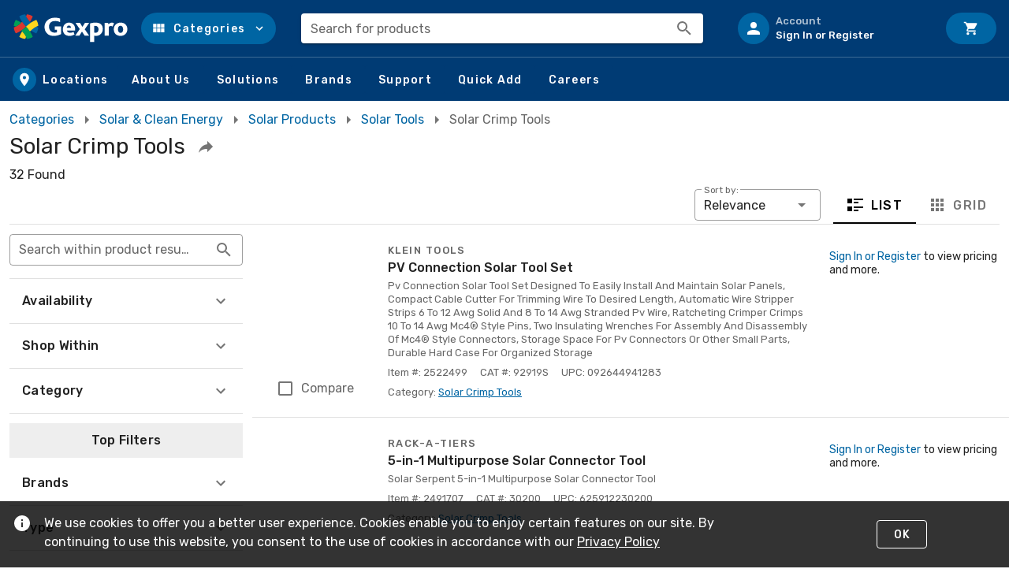

--- FILE ---
content_type: text/css
request_url: https://tags.srv.stackadapt.com/sa.css
body_size: -11
content:
:root {
    --sa-uid: '0-1b22ba7f-bc6c-52d5-5fba-d923a3a1dde4';
}

--- FILE ---
content_type: application/javascript
request_url: https://sf.rexel-cdn.com/web/web-storefront/789fd13.js
body_size: 17278
content:
(window.webpackJsonp=window.webpackJsonp||[]).push([[101],{1354:function(e,t,n){var content=n(1357);content.__esModule&&(content=content.default),"string"==typeof content&&(content=[[e.i,content,""]]),content.locals&&(e.exports=content.locals);(0,n(13).default)("9d903a84",content,!0,{sourceMap:!1})},1355:function(e,t,n){"use strict";var r=n(215),d=n(1325),o=n(270),l=n(1324),c=n(2),m=n(5),v={name:"PageTitle",props:{title:{type:String,default:""},isBackDisabled:{type:Boolean,default:!1}},data:()=>({icons:{mdiArrowLeft:m.n}}),computed:{...Object(c.d)(["route"]),hasHistory(){var e;return null===(e=this.route.from)||void 0===e?void 0:e.name}},methods:{historyBack(){this.$router.back()}}},k=(n(1356),n(4)),component=Object(k.a)(v,function(){var e=this,t=e._self._c;return t(l.a,{staticClass:"align-center flex-nowrap",attrs:{"no-gutters":""}},[e.hasHistory&&!e.isBackDisabled?t(d.a,{staticClass:"mr-1",attrs:{cols:"auto"}},[t(r.a,{attrs:{id:"sf_defaultlayout_pagetitle_back-button",icon:"",title:"Go back"},on:{click:e.historyBack}},[t(o.a,[e._v("\n        "+e._s(e.icons.mdiArrowLeft)+"\n      ")])],1)],1):e._e(),e._v(" "),t(d.a,{attrs:{cols:"auto"}},[t("h1",{staticClass:"page-title-text h1-override text-truncate"},[e._v("\n      "+e._s(e.title)+"\n    ")])]),e._v(" "),e.$scopedSlots.pageTitleMenu?[t(d.a,{attrs:{cols:"auto"}},[e._t("pageTitleMenu")],2)]:e._e()],2)},[],!1,null,"87a144f6",null);t.a=component.exports},1356:function(e,t,n){"use strict";n(1354)},1357:function(e,t,n){var r=n(12)(function(i){return i[1]});r.push([e.i,".h1-override[data-v-87a144f6]{font-weight:400!important;margin:0!important}.page-title-text[data-v-87a144f6]{font-size:18px;line-height:2rem;transition:font-size .3s}@media only screen and (min-width:600px)and (max-width:1007.98px){.page-title-text[data-v-87a144f6]{font-size:24px}}@media only screen and (min-width:1008px){.page-title-text[data-v-87a144f6]{font-size:28px}}",""]),r.locals={},e.exports=r},1413:function(e,t,n){"use strict";var r=n(373),d=n(22),o=n(287),l=n(60),c={name:"ProductThumbnail",props:{summary:{type:Object,required:!0}},computed:{mdAndUp(){return this.$vuetify.breakpoint.mdAndUp},lgAndUp(){return this.$vuetify.breakpoint.lgAndUp},imgSize(){return this.mdAndUp?128:80},cardWidth(){return this.mdAndUp?this.lgAndUp?200:175:100}},methods:{resetSearchContext(){this.$store.dispatch("gtm/searchContext/resetSearchContext")}}},m=n(4),component=Object(m.a)(c,function(){var e=this,t=e._self._c;return e.summary&&e.summary.urlInternal?t(r.a,{attrs:{to:e.$urlInternalRoute(e.summary.urlInternal),nuxt:"",img:"",width:e.cardWidth,flat:""},on:{click:function(t){return e.resetSearchContext()}}},[t(d.c,{staticClass:"px-1"},[e.summary&&e.summary.image&&e.summary.image.sq90&&e.summary.image.sq90.url?[t(o.a,{staticClass:"ma-auto",attrs:{contain:"",src:e.summary.image.sq90.url,width:e.imgSize,height:e.imgSize,alt:""}})]:[t(l.a,{staticClass:"ma-auto",attrs:{height:e.imgSize,width:e.imgSize,color:"grey lighten-2"}})]],2),e._v(" "),t("div",{staticClass:"text-center grey--text text--darken-1 text-truncate text-overline"},[e._v("\n    "+e._s(e.summary.manufacturer?e.summary.manufacturer.name:" ")+"\n  ")]),e._v(" "),t("div",{staticClass:"text-center text-body-2 text-truncate mx-1 mb-6"},[e._v("\n    "+e._s(e.summary.catNum)+"\n  ")])],1):e._e()},[],!1,null,null,null);t.a=component.exports},1419:function(e,t,n){var r={kind:"Document",definitions:[{kind:"OperationDefinition",operation:"query",name:{kind:"Name",value:"RecentlyViewed"},variableDefinitions:[{kind:"VariableDefinition",variable:{kind:"Variable",name:{kind:"Name",value:"bannerCode"}},type:{kind:"NonNullType",type:{kind:"NamedType",name:{kind:"Name",value:"BannerCodeEnum"}}},directives:[]},{kind:"VariableDefinition",variable:{kind:"Variable",name:{kind:"Name",value:"customerId"}},type:{kind:"NonNullType",type:{kind:"NamedType",name:{kind:"Name",value:"ID"}}},directives:[]}],directives:[],selectionSet:{kind:"SelectionSet",selections:[{kind:"Field",name:{kind:"Name",value:"viewer"},arguments:[{kind:"Argument",name:{kind:"Name",value:"bannerCode"},value:{kind:"Variable",name:{kind:"Name",value:"bannerCode"}}}],directives:[],selectionSet:{kind:"SelectionSet",selections:[{kind:"Field",name:{kind:"Name",value:"customerById"},arguments:[{kind:"Argument",name:{kind:"Name",value:"customerId"},value:{kind:"Variable",name:{kind:"Name",value:"customerId"}}}],directives:[],selectionSet:{kind:"SelectionSet",selections:[{kind:"Field",name:{kind:"Name",value:"recentlyViewed"},arguments:[],directives:[],selectionSet:{kind:"SelectionSet",selections:[{kind:"Field",name:{kind:"Name",value:"nodes"},arguments:[],directives:[],selectionSet:{kind:"SelectionSet",selections:[{kind:"Field",name:{kind:"Name",value:"product"},arguments:[],directives:[],selectionSet:{kind:"SelectionSet",selections:[{kind:"Field",name:{kind:"Name",value:"summary"},arguments:[],directives:[],selectionSet:{kind:"SelectionSet",selections:[{kind:"InlineFragment",typeCondition:{kind:"NamedType",name:{kind:"Name",value:"Product"}},directives:[],selectionSet:{kind:"SelectionSet",selections:[{kind:"Field",name:{kind:"Name",value:"catNum"},arguments:[],directives:[]},{kind:"Field",name:{kind:"Name",value:"image"},arguments:[],directives:[],selectionSet:{kind:"SelectionSet",selections:[{kind:"FragmentSpread",name:{kind:"Name",value:"sq90"},directives:[]}]}},{kind:"Field",name:{kind:"Name",value:"urlInternal"},arguments:[],directives:[],selectionSet:{kind:"SelectionSet",selections:[{kind:"FragmentSpread",name:{kind:"Name",value:"urlInternal"},directives:[]}]}},{kind:"Field",name:{kind:"Name",value:"manufacturer"},arguments:[],directives:[],selectionSet:{kind:"SelectionSet",selections:[{kind:"Field",name:{kind:"Name",value:"name"},arguments:[],directives:[]}]}}]}}]}}]}}]}}]}}]}}]}}]}}]},d={};function o(defs){return defs.filter(function(e){if("FragmentDefinition"!==e.kind)return!0;var t=e.name.value;return!d[t]&&(d[t]=!0,!0)})}r.definitions=r.definitions.concat(o(n(81).definitions)),r.definitions=r.definitions.concat(o(n(63).definitions)),e.exports=r},1429:function(e,t,n){"use strict";var r=n(215),d=n(1325),o=n(1352),l=n(26),c=n(1324),m=n(60),v=n(1310),k=n(1335),h=n(2),N=n(1419),y=n.n(N),f={name:"RecentlyViewed",components:{ProductThumbnail:n(1413).a},data:()=>({recentlyViewed:null}),computed:{...Object(h.d)(["viewerBanner"]),...Object(h.d)("customer",["currentCustomer"])},async mounted(){try{const{data:{viewer:{customerById:{recentlyViewed:{nodes:e}}}}}=await this.$graphql.query(y.a,{bannerCode:this.viewerBanner,customerId:this.currentCustomer.customerId});this.recentlyViewed=e}catch(e){this.$logError("Error: RecentlyViewed.vue mounted()",{error:e})}}},S=n(4),component=Object(S.a)(f,function(){var e=this,t=e._self._c;return t(l.a,[e.recentlyViewed&&e.recentlyViewed.length>0?t(m.a,{attrs:{color:"grey lighten-3"}},[t(o.a,{staticClass:"pa-0",attrs:{id:"sf_defaultlayout_homepage_recentlyviewed"}},[t(c.a,{staticClass:"align-center",attrs:{"no-gutters":""}},[t(d.a,{staticClass:"text-center text--primary py-6",attrs:{cols:"12"}},[t("h3",{staticClass:"text-h4"},[e._v("\n            Recently Viewed ("+e._s(e.recentlyViewed.length)+")\n          ")])])],1),e._v(" "),t(v.b,{staticClass:"slide-group-fix mx-auto",staticStyle:{"max-width":"1440px"},attrs:{"show-arrows":""}},e._l(e.recentlyViewed,function(n,r){return t(k.a,{key:`rvprod-${r}`},[n&&n.product&&n.product.summary?t("product-thumbnail",{staticClass:"ma-1 mx-md-2",attrs:{summary:n.product.summary}}):e._e()],1)}),1),e._v(" "),t(d.a,{staticClass:"text-center",attrs:{cols:"12"}},[t(r.a,{attrs:{id:"sf_defaultlayout_homepage_recentlyviewed_viewall",to:e.$resolveDynamicRoute({name:"s-all",params:{0:"search"},query:{other:"recently-viewed"}}),text:"",nuxt:""}},[e._v("\n          View All\n        ")])],1)],1)],1):e._e()],1)},[],!1,null,null,null);t.a=component.exports},1438:function(e,t,n){"use strict";var r=n(1325),d=n(377),o=n(1324),l={props:{elementId:{type:String,required:!1,default:""},padded:{type:Boolean,default:!0,required:!1},showDivider:{type:Boolean,default:!0},text:{type:String,required:!0}},computed:{sectionTitleSize(){return this.$vuetify.breakpoint.smAndDown?"text-h4 font-weight-regular":"text-h3"}}},c=n(4),component=Object(c.a)(l,function(){var e=this,t=e._self._c;return t(o.a,[e.showDivider?t(d.a,{staticClass:"pa-3"}):e._e(),e._v(" "),t(r.a,{class:{"pa-0":!e.padded},attrs:{cols:"12"}},[t("h2",{class:`text-h3 text-center ${e.sectionTitleSize}`,attrs:{id:e.elementId}},[e._v("\n      "+e._s(e.text)+"\n    ")])])],1)},[],!1,null,null,null);t.a=component.exports},1460:function(e,t){e.exports={kind:"Document",definitions:[{kind:"OperationDefinition",operation:"mutation",name:{kind:"Name",value:"AddPreferredProduct"},variableDefinitions:[{kind:"VariableDefinition",variable:{kind:"Variable",name:{kind:"Name",value:"customerId"}},type:{kind:"NonNullType",type:{kind:"NamedType",name:{kind:"Name",value:"ID"}}},directives:[]},{kind:"VariableDefinition",variable:{kind:"Variable",name:{kind:"Name",value:"productNumbers"}},type:{kind:"ListType",type:{kind:"NamedType",name:{kind:"Name",value:"String"}}},directives:[]}],directives:[],selectionSet:{kind:"SelectionSet",selections:[{kind:"Field",name:{kind:"Name",value:"listsPreferredAdd"},arguments:[{kind:"Argument",name:{kind:"Name",value:"customerId"},value:{kind:"Variable",name:{kind:"Name",value:"customerId"}}},{kind:"Argument",name:{kind:"Name",value:"productNumbers"},value:{kind:"Variable",name:{kind:"Name",value:"productNumbers"}}}],directives:[],selectionSet:{kind:"SelectionSet",selections:[{kind:"Field",name:{kind:"Name",value:"hasErrors"},arguments:[],directives:[]}]}}]}}]}},1461:function(e,t){e.exports={kind:"Document",definitions:[{kind:"OperationDefinition",operation:"mutation",name:{kind:"Name",value:"RemovePreferredProduct"},variableDefinitions:[{kind:"VariableDefinition",variable:{kind:"Variable",name:{kind:"Name",value:"customerId"}},type:{kind:"NonNullType",type:{kind:"NamedType",name:{kind:"Name",value:"ID"}}},directives:[]},{kind:"VariableDefinition",variable:{kind:"Variable",name:{kind:"Name",value:"productNumbers"}},type:{kind:"ListType",type:{kind:"NamedType",name:{kind:"Name",value:"String"}}},directives:[]}],directives:[],selectionSet:{kind:"SelectionSet",selections:[{kind:"Field",name:{kind:"Name",value:"listsPreferredRemove"},arguments:[{kind:"Argument",name:{kind:"Name",value:"customerId"},value:{kind:"Variable",name:{kind:"Name",value:"customerId"}}},{kind:"Argument",name:{kind:"Name",value:"productNumbers"},value:{kind:"Variable",name:{kind:"Name",value:"productNumbers"}}}],directives:[],selectionSet:{kind:"SelectionSet",selections:[{kind:"Field",name:{kind:"Name",value:"hasErrors"},arguments:[],directives:[]}]}}]}}]}},1475:function(e,t,n){var content=n(1596);content.__esModule&&(content=content.default),"string"==typeof content&&(content=[[e.i,content,""]]),content.locals&&(e.exports=content.locals);(0,n(13).default)("bd65a8e2",content,!0,{sourceMap:!1})},1478:function(e,t,n){"use strict";var r=n(215),d=n(270),o=n(2),l=n(5),c=n(1460),m=n.n(c),v=n(1461),k=n.n(v),h={name:"ProductAddToPreferred",props:{isPreferred:{type:Boolean,required:!0},productNumber:{type:String,required:!0},top:{type:Boolean,required:!1,default:!1},showButtonText:{type:Boolean,required:!1,default:!1}},data:()=>({icons:{mdiHeart:l.Fb,mdiHeartOutline:l.Gb}}),computed:{...Object(o.c)("customer",["currentCustomerId"]),buttonText(){return this.$vuetify.breakpoint.mdAndDown?"Preferred":this.isPreferred?"Preferred Product":"Add to Preferred"},absoluteTop(){return this.top?"absolute-top":""}},methods:{errorMessage:e=>`Could not ${e} the product ${"add"===e?"to":"from"} the preferred list.`,async togglePreferred(){const e=this.isPreferred?k.a:m.a;try{const t=await this.$graphql.mutation(e,{customerId:this.currentCustomerId,productNumbers:[this.productNumber]}),{hasErrors:n}=this.isPreferred?t.data.listsPreferredRemove:t.data.listsPreferredAdd;if(n)return void this.$snackbar.show({content:this.errorMessage(this.isPreferred?"remove":"add"),color:"error"});if(this.$emit("update:isPreferred",!this.isPreferred),!n&&!this.isPreferred)return this.$snackbar.show({content:"Item has been added to preferred products",color:"success"})}catch(e){this.$logError("Error: ProductAddToPreferred.vue togglePreferred()",{error:e}),this.$snackbar.show({content:this.errorMessage(this.isPreferred?"remove":"add"),color:"error"})}}}},N=n(4),component=Object(N.a)(h,function(){var e=this,t=e._self._c;return t("v-permission",{attrs:{check:"/lists/items/manage"}},[t(r.a,e._b({staticClass:"text-body-2 text-transform-unset",class:{"absolute-left":e.$vuetify.breakpoint.smAndDown,"absolute-top absolute-left":e.top},attrs:{absolute:e.top,color:"primary",depressed:"",icon:!e.showButtonText,top:e.top,text:"","aria-label":e.isPreferred?"Remove from preferred products":"Add to preferred products"},on:{click:e.togglePreferred}},"v-btn",e.$attrs,!1),[t(d.a,{attrs:{left:e.showButtonText,small:e.$attrs.small,color:e.isPreferred?"primary":"grey darken-1"}},[e._v("\n      "+e._s(e.isPreferred?e.icons.mdiHeart:e.icons.mdiHeartOutline)+"\n    ")]),e._v(" "),e.showButtonText?[e._v("\n      "+e._s(e.buttonText)+"\n    ")]:e._e()],2)],1)},[],!1,null,null,null);t.a=component.exports},1488:function(e,t){e.exports={kind:"Document",definitions:[{kind:"OperationDefinition",operation:"query",name:{kind:"Name",value:"LeadTimeByProductNumber"},variableDefinitions:[{kind:"VariableDefinition",variable:{kind:"Variable",name:{kind:"Name",value:"bannerCode"}},type:{kind:"NonNullType",type:{kind:"NamedType",name:{kind:"Name",value:"BannerCodeEnum"}}},directives:[]},{kind:"VariableDefinition",variable:{kind:"Variable",name:{kind:"Name",value:"customerId"}},type:{kind:"NonNullType",type:{kind:"NamedType",name:{kind:"Name",value:"ID"}}},directives:[]},{kind:"VariableDefinition",variable:{kind:"Variable",name:{kind:"Name",value:"productNumber"}},type:{kind:"NonNullType",type:{kind:"NamedType",name:{kind:"Name",value:"String"}}},directives:[]},{kind:"VariableDefinition",variable:{kind:"Variable",name:{kind:"Name",value:"branchNumber"}},type:{kind:"NamedType",name:{kind:"Name",value:"String"}},directives:[]}],directives:[],selectionSet:{kind:"SelectionSet",selections:[{kind:"Field",name:{kind:"Name",value:"viewer"},arguments:[{kind:"Argument",name:{kind:"Name",value:"bannerCode"},value:{kind:"Variable",name:{kind:"Name",value:"bannerCode"}}}],directives:[],selectionSet:{kind:"SelectionSet",selections:[{kind:"Field",name:{kind:"Name",value:"customerById"},arguments:[{kind:"Argument",name:{kind:"Name",value:"customerId"},value:{kind:"Variable",name:{kind:"Name",value:"customerId"}}}],directives:[],selectionSet:{kind:"SelectionSet",selections:[{kind:"Field",name:{kind:"Name",value:"productByNumber"},arguments:[{kind:"Argument",name:{kind:"Name",value:"productNumber"},value:{kind:"Variable",name:{kind:"Name",value:"productNumber"}}}],directives:[],selectionSet:{kind:"SelectionSet",selections:[{kind:"Field",name:{kind:"Name",value:"productLeadTime"},arguments:[{kind:"Argument",name:{kind:"Name",value:"branchNumber"},value:{kind:"Variable",name:{kind:"Name",value:"branchNumber"}}}],directives:[],selectionSet:{kind:"SelectionSet",selections:[{kind:"Field",name:{kind:"Name",value:"availabilityMessage"},arguments:[],directives:[]}]}}]}}]}}]}}]}}]}},1595:function(e,t,n){"use strict";n(1475)},1596:function(e,t,n){var r=n(12)(function(i){return i[1]});r.push([e.i,"[data-v-076b9f75] .v-breadcrumbs__divider{padding:0 4px!important}",""]),r.locals={},e.exports=r},1610:function(e,t,n){"use strict";var r=n(2314),d=n(270),o=n(379),l=n(218),c=n(1),m=n(385),v=n(1437),k=n.n(v),h=n(1474),N=n.n(h),y=(n(198),n(17),n(2)),f=n(5),S={name:"CategoryBreadcrumbs",props:{category:{type:Object,default:()=>{}},requestFilter:{type:Object,default:()=>{}}},data:()=>({icons:{mdiMenuRight:f.Tb,mdiChevronDown:f.N}}),head(){const e={"@context":"https://schema.org","@type":"BreadcrumbList",name:`${this.viewerFullBanner.name}`,itemListElement:(this.categoryBreadcrumbs||[]).map((a,i)=>{var e,t;return{"@type":"ListItem",position:i+1,name:a.shortName,item:(null===(e=a.searchUrlExternal)||void 0===e?void 0:e.location)||`${this.viewerFullBanner.baseUrl}${null!==(t=a.href)&&void 0!==t?t:""}`}})};return{script:[{hid:"breadcrumbsStructuredData",type:"application/ld+json",innerHTML:JSON.stringify(e)}],__dangerouslyDisableSanitizersByTagID:{breadcrumbsStructuredData:["innerHTML"]}}},computed:{...Object(y.c)(["viewerFullBanner"]),smAndDown(){var e;return null===(e=this.$vuetify)||void 0===e||null===(e=e.breakpoint)||void 0===e?void 0:e.smAndDown},categoryBreadcrumbs(){const e=this.category?[{...this.category},...this.category.ancestors]:[],t=[{sortOrder:0,shortName:"Categories",url:{name:"all-categories"},href:this.$router.resolve({name:"all-categories"}).href},...e];return t.sort((a,b)=>a.sortOrder-b.sortOrder),t},finalBreadcrumb(){return this.categoryBreadcrumbs[this.categoryBreadcrumbs.length-1]||null},routeCategory(){var e;return(null===(e=this.$route)||void 0===e||null===(e=e.query)||void 0===e?void 0:e.cat)||!1}},methods:{categoryUrl(e){const t=N()(e.searchUrlInternal,k.a),n={...e.searchUrlInternal,...this.requestFilter,...t};return this.$urlInternalRoute(n)}}},_=(n(1595),n(4)),component=Object(_.a)(S,function(){var e=this,t=e._self._c;return t("div",[e.smAndDown&&e.finalBreadcrumb?[t(m.a,{scopedSlots:e._u([{key:"activator",fn:function({on:n,attrs:r}){return[t("a",e._g(e._b({staticClass:"link-hover"},"a",r,!1),n),[e._v("\n          ... "+e._s(e.finalBreadcrumb.longName)+"\n          "),t(d.a,[e._v(e._s(e.icons.mdiChevronDown))])],1)]}}],null,!1,94100499)},[e._v(" "),t(o.a,[e._l(e.categoryBreadcrumbs,function(n,r){return[n.url?t(l.a,{key:r,staticClass:"primary--text",attrs:{to:n.url}},[t(c.c,[e._v(e._s(n.shortName))])],1):t(l.a,{key:r,staticClass:"primary--text",attrs:{to:e.categoryUrl(n)}},[t(c.c,[e._v(e._s(n.longName))])],1)]})],2)],1)]:t(r.a,{staticClass:"pa-0",attrs:{items:e.categoryBreadcrumbs},scopedSlots:e._u([{key:"item",fn:function(n){return[n.item.url?t("nuxt-link",{staticClass:"link-hover",attrs:{to:n.item.url}},[e._v("\n        "+e._s(n.item.shortName)+"\n      ")]):e.routeCategory&&e.routeCategory===n.item.code?t("span",{staticClass:"text--medium-emphasis"},[e._v("\n        "+e._s(n.item.longName)+"\n      ")]):t("nuxt-link",{staticClass:"link-hover",attrs:{to:e.categoryUrl(n.item)}},[e._v("\n        "+e._s(n.item.longName)+"\n      ")])]}},{key:"divider",fn:function(){return[t(d.a,[e._v(e._s(e.icons.mdiMenuRight))])]},proxy:!0}])})],2)},[],!1,null,"076b9f75",null);t.a=component.exports},1690:function(e,t,n){var content=n(2255);content.__esModule&&(content=content.default),"string"==typeof content&&(content=[[e.i,content,""]]),content.locals&&(e.exports=content.locals);(0,n(13).default)("2690971c",content,!0,{sourceMap:!1})},1691:function(e,t,n){var content=n(2257);content.__esModule&&(content=content.default),"string"==typeof content&&(content=[[e.i,content,""]]),content.locals&&(e.exports=content.locals);(0,n(13).default)("4e71fc9f",content,!0,{sourceMap:!1})},1692:function(e,t,n){var content=n(2261);content.__esModule&&(content=content.default),"string"==typeof content&&(content=[[e.i,content,""]]),content.locals&&(e.exports=content.locals);(0,n(13).default)("22691e86",content,!0,{sourceMap:!1})},1693:function(e,t,n){var content=n(2269);content.__esModule&&(content=content.default),"string"==typeof content&&(content=[[e.i,content,""]]),content.locals&&(e.exports=content.locals);(0,n(13).default)("e1094994",content,!0,{sourceMap:!1})},2253:function(e,t,n){var r={kind:"Document",definitions:[{kind:"OperationDefinition",operation:"query",name:{kind:"Name",value:"ProductByNumber"},variableDefinitions:[{kind:"VariableDefinition",variable:{kind:"Variable",name:{kind:"Name",value:"bannerCode"}},type:{kind:"NonNullType",type:{kind:"NamedType",name:{kind:"Name",value:"BannerCodeEnum"}}},directives:[]},{kind:"VariableDefinition",variable:{kind:"Variable",name:{kind:"Name",value:"customerId"}},type:{kind:"NonNullType",type:{kind:"NamedType",name:{kind:"Name",value:"ID"}}},directives:[]},{kind:"VariableDefinition",variable:{kind:"Variable",name:{kind:"Name",value:"productNumber"}},type:{kind:"NonNullType",type:{kind:"NamedType",name:{kind:"Name",value:"String"}}},directives:[]},{kind:"VariableDefinition",variable:{kind:"Variable",name:{kind:"Name",value:"branchNumbers"}},type:{kind:"ListType",type:{kind:"NamedType",name:{kind:"Name",value:"String"}}},directives:[]},{kind:"VariableDefinition",variable:{kind:"Variable",name:{kind:"Name",value:"jobAccountNumber"}},type:{kind:"NamedType",name:{kind:"Name",value:"String"}},directives:[]},{kind:"VariableDefinition",variable:{kind:"Variable",name:{kind:"Name",value:"viewingBranch"}},type:{kind:"NamedType",name:{kind:"Name",value:"String"}},directives:[]}],directives:[],selectionSet:{kind:"SelectionSet",selections:[{kind:"Field",name:{kind:"Name",value:"viewer"},arguments:[{kind:"Argument",name:{kind:"Name",value:"bannerCode"},value:{kind:"Variable",name:{kind:"Name",value:"bannerCode"}}}],directives:[],selectionSet:{kind:"SelectionSet",selections:[{kind:"Field",name:{kind:"Name",value:"customerById"},arguments:[{kind:"Argument",name:{kind:"Name",value:"customerId"},value:{kind:"Variable",name:{kind:"Name",value:"customerId"}}}],directives:[],selectionSet:{kind:"SelectionSet",selections:[{kind:"Field",name:{kind:"Name",value:"productByNumber"},arguments:[{kind:"Argument",name:{kind:"Name",value:"productNumber"},value:{kind:"Variable",name:{kind:"Name",value:"productNumber"}}}],directives:[],selectionSet:{kind:"SelectionSet",selections:[{kind:"Field",name:{kind:"Name",value:"visible"},arguments:[],directives:[]},{kind:"Field",name:{kind:"Name",value:"inventoryAtRetailDC"},arguments:[],directives:[]},{kind:"Field",name:{kind:"Name",value:"inventoryCompanyWide"},arguments:[],directives:[]},{kind:"Field",name:{kind:"Name",value:"customerPartNumbers"},arguments:[],directives:[]},{kind:"Field",name:{kind:"Name",value:"summary"},arguments:[],directives:[],selectionSet:{kind:"SelectionSet",selections:[{kind:"InlineFragment",typeCondition:{kind:"NamedType",name:{kind:"Name",value:"Product"}},directives:[],selectionSet:{kind:"SelectionSet",selections:[{kind:"Field",name:{kind:"Name",value:"alsoKnownAs"},arguments:[],directives:[]},{kind:"Field",name:{kind:"Name",value:"attributes"},arguments:[],directives:[],selectionSet:{kind:"SelectionSet",selections:[{kind:"Field",name:{kind:"Name",value:"type"},arguments:[],directives:[],selectionSet:{kind:"SelectionSet",selections:[{kind:"Field",name:{kind:"Name",value:"abbreviation"},arguments:[],directives:[]},{kind:"Field",name:{kind:"Name",value:"description"},arguments:[],directives:[]},{kind:"Field",name:{kind:"Name",value:"displayName"},arguments:[],directives:[]},{kind:"Field",name:{kind:"Name",value:"id"},arguments:[],directives:[]}]}},{kind:"Field",name:{kind:"Name",value:"values"},arguments:[],directives:[],selectionSet:{kind:"SelectionSet",selections:[{kind:"Field",name:{kind:"Name",value:"code"},arguments:[],directives:[]},{kind:"Field",name:{kind:"Name",value:"id"},arguments:[],directives:[]},{kind:"Field",name:{kind:"Name",value:"label"},arguments:[],directives:[]},{kind:"Field",name:{kind:"Name",value:"text"},arguments:[],directives:[]}]}}]}},{kind:"Field",name:{kind:"Name",value:"isDiscontinued"},arguments:[],directives:[]},{kind:"Field",name:{kind:"Name",value:"isNewProduct"},arguments:[],directives:[]},{kind:"Field",name:{kind:"Name",value:"isOnSale"},arguments:[],directives:[]},{kind:"Field",name:{kind:"Name",value:"isSustainable"},arguments:[],directives:[]},{kind:"Field",name:{kind:"Name",value:"sustainableOfferMessage"},arguments:[],directives:[]},{kind:"Field",name:{kind:"Name",value:"hasLimitedAvailability"},arguments:[],directives:[]},{kind:"Field",name:{kind:"Name",value:"isClearance"},arguments:[],directives:[]},{kind:"Field",name:{kind:"Name",value:"isMadeInUsa"},arguments:[],directives:[]},{kind:"Field",name:{kind:"Name",value:"boxQuantity"},arguments:[],directives:[]},{kind:"Field",name:{kind:"Name",value:"category"},arguments:[],directives:[],selectionSet:{kind:"SelectionSet",selections:[{kind:"FragmentSpread",name:{kind:"Name",value:"categoryAncestors"},directives:[]}]}},{kind:"Field",name:{kind:"Name",value:"catNum"},arguments:[],directives:[]},{kind:"Field",name:{kind:"Name",value:"documents"},arguments:[],directives:[],selectionSet:{kind:"SelectionSet",selections:[{kind:"Field",name:{kind:"Name",value:"displayName"},arguments:[],directives:[]},{kind:"Field",name:{kind:"Name",value:"manufacturer"},arguments:[],directives:[],selectionSet:{kind:"SelectionSet",selections:[{kind:"Field",name:{kind:"Name",value:"name"},arguments:[],directives:[]}]}},{kind:"Field",name:{kind:"Name",value:"url"},arguments:[],directives:[]}]}},{kind:"Field",name:{kind:"Name",value:"featuresAndBenefits"},arguments:[],directives:[]},{kind:"Field",name:{kind:"Name",value:"id"},arguments:[],directives:[]},{kind:"Field",name:{kind:"Name",value:"image"},arguments:[],directives:[],selectionSet:{kind:"SelectionSet",selections:[{kind:"FragmentSpread",name:{kind:"Name",value:"sq420"},directives:[]},{kind:"FragmentSpread",name:{kind:"Name",value:"sq150"},directives:[]}]}},{kind:"Field",name:{kind:"Name",value:"longDescription"},arguments:[],directives:[]},{kind:"Field",name:{kind:"Name",value:"manufacturer"},arguments:[],directives:[],selectionSet:{kind:"SelectionSet",selections:[{kind:"Field",name:{kind:"Name",value:"name"},arguments:[],directives:[]},{kind:"Field",name:{kind:"Name",value:"code"},arguments:[],directives:[]},{kind:"Field",name:{kind:"Name",value:"brandSlug"},arguments:[],directives:[]}]}},{kind:"Field",name:{kind:"Name",value:"markets"},arguments:[],directives:[]},{kind:"Field",name:{kind:"Name",value:"marketingMessageHtml"},arguments:[],directives:[]},{kind:"Field",name:{kind:"Name",value:"media"},arguments:[],directives:[],selectionSet:{kind:"SelectionSet",selections:[{kind:"FragmentSpread",name:{kind:"Name",value:"sq90"},directives:[]},{kind:"FragmentSpread",name:{kind:"Name",value:"sq420"},directives:[]},{kind:"FragmentSpread",name:{kind:"Name",value:"sq640"},directives:[]},{kind:"FragmentSpread",name:{kind:"Name",value:"sq1280"},directives:[]},{kind:"InlineFragment",typeCondition:{kind:"NamedType",name:{kind:"Name",value:"ProductMediaVideo"}},directives:[],selectionSet:{kind:"SelectionSet",selections:[{kind:"Field",name:{kind:"Name",value:"image"},arguments:[],directives:[],selectionSet:{kind:"SelectionSet",selections:[{kind:"Field",name:{kind:"Name",value:"min"},arguments:[{kind:"Argument",name:{kind:"Name",value:"pixels"},value:{kind:"IntValue",value:"90"}}],directives:[],selectionSet:{kind:"SelectionSet",selections:[{kind:"Field",name:{kind:"Name",value:"url"},arguments:[],directives:[]}]}}]}},{kind:"Field",name:{kind:"Name",value:"vimeoVideoId"},arguments:[],directives:[]}]}},{kind:"InlineFragment",typeCondition:{kind:"NamedType",name:{kind:"Name",value:"ProductMediaImagePlayer360"}},directives:[],selectionSet:{kind:"SelectionSet",selections:[{kind:"Field",name:{kind:"Name",value:"embedUrl"},arguments:[],directives:[]},{kind:"Field",name:{kind:"Name",value:"thumbnail"},arguments:[],directives:[],selectionSet:{kind:"SelectionSet",selections:[{kind:"FragmentSpread",name:{kind:"Name",value:"sq90"},directives:[]}]}}]}},{kind:"InlineFragment",typeCondition:{kind:"NamedType",name:{kind:"Name",value:"ProductMediaVideoYouTube"}},directives:[],selectionSet:{kind:"SelectionSet",selections:[{kind:"Field",name:{kind:"Name",value:"thumbnailLarge"},arguments:[],directives:[],selectionSet:{kind:"SelectionSet",selections:[{kind:"Field",name:{kind:"Name",value:"src"},arguments:[],directives:[]}]}},{kind:"Field",name:{kind:"Name",value:"youTubeVideoId"},arguments:[],directives:[]}]}}]}},{kind:"Field",name:{kind:"Name",value:"minimumOrderQuantity"},arguments:[],directives:[]},{kind:"Field",name:{kind:"Name",value:"productNumber"},arguments:[],directives:[]},{kind:"Field",name:{kind:"Name",value:"productNumberFormatted"},arguments:[],directives:[]},{kind:"Field",name:{kind:"Name",value:"shortDescription"},arguments:[],directives:[]},{kind:"Field",name:{kind:"Name",value:"sku"},arguments:[],directives:[]},{kind:"Field",name:{kind:"Name",value:"slangTerms"},arguments:[],directives:[]},{kind:"Field",name:{kind:"Name",value:"title"},arguments:[],directives:[]},{kind:"Field",name:{kind:"Name",value:"upc"},arguments:[],directives:[]},{kind:"Field",name:{kind:"Name",value:"urlExternal"},arguments:[],directives:[],selectionSet:{kind:"SelectionSet",selections:[{kind:"Field",name:{kind:"Name",value:"location"},arguments:[],directives:[]}]}},{kind:"Field",name:{kind:"Name",value:"urlExternalShort"},arguments:[],directives:[],selectionSet:{kind:"SelectionSet",selections:[{kind:"Field",name:{kind:"Name",value:"location"},arguments:[],directives:[]}]}},{kind:"Field",name:{kind:"Name",value:"pageMeta"},arguments:[],directives:[],selectionSet:{kind:"SelectionSet",selections:[{kind:"FragmentSpread",name:{kind:"Name",value:"pageMetadata"},directives:[]}]}}]}}]}},{kind:"Field",name:{kind:"Name",value:"prices"},arguments:[{kind:"Argument",name:{kind:"Name",value:"branchNumbers"},value:{kind:"Variable",name:{kind:"Name",value:"branchNumbers"}}},{kind:"Argument",name:{kind:"Name",value:"cachingOption"},value:{kind:"EnumValue",value:"CACHE_ONLY"}},{kind:"Argument",name:{kind:"Name",value:"jobAccountNumber"},value:{kind:"Variable",name:{kind:"Name",value:"jobAccountNumber"}}}],directives:[],selectionSet:{kind:"SelectionSet",selections:[{kind:"Field",name:{kind:"Name",value:"price"},arguments:[],directives:[],selectionSet:{kind:"SelectionSet",selections:[{kind:"InlineFragment",typeCondition:{kind:"NamedType",name:{kind:"Name",value:"ProductPricingWithAmount"}},directives:[],selectionSet:{kind:"SelectionSet",selections:[{kind:"Field",name:{kind:"Name",value:"amount"},arguments:[],directives:[]},{kind:"Field",name:{kind:"Name",value:"amountFormatted"},arguments:[],directives:[]},{kind:"Field",name:{kind:"Name",value:"decimalPlaces"},arguments:[],directives:[]},{kind:"Field",name:{kind:"Name",value:"extendedAmount"},arguments:[],directives:[]},{kind:"Field",name:{kind:"Name",value:"extendedAmountFormatted"},arguments:[],directives:[]},{kind:"Field",name:{kind:"Name",value:"quantity"},arguments:[],directives:[]},{kind:"Field",name:{kind:"Name",value:"unitOfMeasure"},arguments:[],directives:[]},{kind:"Field",name:{kind:"Name",value:"unitOfMeasureFactor"},arguments:[],directives:[]}]}},{kind:"InlineFragment",typeCondition:{kind:"NamedType",name:{kind:"Name",value:"ProductPricingUnavailable"}},directives:[],selectionSet:{kind:"SelectionSet",selections:[{kind:"Field",name:{kind:"Name",value:"message"},arguments:[],directives:[]},{kind:"Field",name:{kind:"Name",value:"status"},arguments:[],directives:[]}]}}]}}]}},{kind:"Field",name:{kind:"Name",value:"inventoryAtBranches"},arguments:[{kind:"Argument",name:{kind:"Name",value:"branchNumbers"},value:{kind:"Variable",name:{kind:"Name",value:"branchNumbers"}}}],directives:[],selectionSet:{kind:"SelectionSet",selections:[{kind:"Field",name:{kind:"Name",value:"branchNumber"},arguments:[],directives:[]},{kind:"Field",name:{kind:"Name",value:"total"},arguments:[],directives:[]}]}},{kind:"Field",name:{kind:"Name",value:"listLines"},arguments:[],directives:[],selectionSet:{kind:"SelectionSet",selections:[{kind:"Field",name:{kind:"Name",value:"nodes"},arguments:[],directives:[],selectionSet:{kind:"SelectionSet",selections:[{kind:"Field",name:{kind:"Name",value:"list"},arguments:[],directives:[],selectionSet:{kind:"SelectionSet",selections:[{kind:"Field",name:{kind:"Name",value:"title"},arguments:[],directives:[]},{kind:"Field",name:{kind:"Name",value:"id"},arguments:[],directives:[]}]}}]}}]}},{kind:"Field",name:{kind:"Name",value:"manufacturerInventoryAvailable"},arguments:[],directives:[]},{kind:"Field",name:{kind:"Name",value:"preferred"},arguments:[],directives:[]},{kind:"Field",name:{kind:"Name",value:"cuttableFrom"},arguments:[{kind:"Argument",name:{kind:"Name",value:"branchNumbers"},value:{kind:"Variable",name:{kind:"Name",value:"branchNumbers"}}}],directives:[]},{kind:"Field",name:{kind:"Name",value:"crossSellSubstitutes"},arguments:[{kind:"Argument",name:{kind:"Name",value:"viewingBranch"},value:{kind:"Variable",name:{kind:"Name",value:"viewingBranch"}}}],directives:[],selectionSet:{kind:"SelectionSet",selections:[{kind:"Field",name:{kind:"Name",value:"nodes"},arguments:[],directives:[],selectionSet:{kind:"SelectionSet",selections:[{kind:"FragmentSpread",name:{kind:"Name",value:"CrossSellSubstitute"},directives:[]}]}}]}},{kind:"Field",name:{kind:"Name",value:"crossSellAssociated"},arguments:[{kind:"Argument",name:{kind:"Name",value:"viewingBranch"},value:{kind:"Variable",name:{kind:"Name",value:"viewingBranch"}}}],directives:[],selectionSet:{kind:"SelectionSet",selections:[{kind:"Field",name:{kind:"Name",value:"nodes"},arguments:[],directives:[],selectionSet:{kind:"SelectionSet",selections:[{kind:"FragmentSpread",name:{kind:"Name",value:"CrossSellAssociatedOthers"},directives:[]}]}}]}},{kind:"Field",name:{kind:"Name",value:"crossSellOthersAlsoBought"},arguments:[{kind:"Argument",name:{kind:"Name",value:"viewingBranch"},value:{kind:"Variable",name:{kind:"Name",value:"viewingBranch"}}}],directives:[],selectionSet:{kind:"SelectionSet",selections:[{kind:"Field",name:{kind:"Name",value:"nodes"},arguments:[],directives:[],selectionSet:{kind:"SelectionSet",selections:[{kind:"FragmentSpread",name:{kind:"Name",value:"CrossSellAssociatedOthers"},directives:[]}]}}]}}]}}]}}]}}]}}]},d={};function o(defs){return defs.filter(function(e){if("FragmentDefinition"!==e.kind)return!0;var t=e.name.value;return!d[t]&&(d[t]=!0,!0)})}r.definitions=r.definitions.concat(o(n(81).definitions)),r.definitions=r.definitions.concat(o(n(805).definitions)),r.definitions=r.definitions.concat(o(n(73).definitions)),r.definitions=r.definitions.concat(o(n(806).definitions)),r.definitions=r.definitions.concat(o(n(807).definitions)),r.definitions=r.definitions.concat(o(n(131).definitions)),r.definitions=r.definitions.concat(o(n(63).definitions)),r.definitions=r.definitions.concat(o(n(774).definitions)),r.definitions=r.definitions.concat(o(n(760).definitions)),r.definitions=r.definitions.concat(o(n(794).definitions)),r.definitions=r.definitions.concat(o(n(437).definitions)),e.exports=r},2254:function(e,t,n){"use strict";n(1690)},2255:function(e,t,n){var r=n(12)(function(i){return i[1]});r.push([e.i,".product-gallery-image[data-v-3d61f8f0]{border:1px solid #bdbdbd;color:var(--v-primary-base);cursor:pointer;height:92px;overflow:hidden;transition:border-color .25s linear;width:92px}.product-gallery-image.product-gallery-selected[data-v-3d61f8f0]{border:2px solid var(--v-primary-base)}.product-gallery-image .product-gallery-more[data-v-3d61f8f0]{background:rgba(66,66,66,.7);height:100%}.you-tube-container[data-v-3d61f8f0]{height:0;padding-bottom:56.25%;position:relative;width:100%}.you-tube-container .you-tube-video[data-v-3d61f8f0]{background:#eee;height:100%;left:0;position:absolute;top:0;width:100%}.video-icon[data-v-3d61f8f0]{border-radius:50%;height:34px;position:absolute;width:34px}",""]),r.locals={},e.exports=r},2256:function(e,t,n){"use strict";n(1691)},2257:function(e,t,n){var r=n(12)(function(i){return i[1]});r.push([e.i,".zebra-simple-table tr[data-v-1e8d330e]:nth-child(odd){background-color:#f5f5f5}",""]),r.locals={},e.exports=r},2258:function(e,t){e.exports={kind:"Document",definitions:[{kind:"OperationDefinition",operation:"mutation",name:{kind:"Name",value:"ProductCustomerPartNumberAdd"},variableDefinitions:[{kind:"VariableDefinition",variable:{kind:"Variable",name:{kind:"Name",value:"input"}},type:{kind:"NamedType",name:{kind:"Name",value:"ProductCustomerPartNumberAddInput"}},directives:[]}],directives:[],selectionSet:{kind:"SelectionSet",selections:[{kind:"Field",name:{kind:"Name",value:"productCustomerPartNumberAdd"},arguments:[{kind:"Argument",name:{kind:"Name",value:"input"},value:{kind:"Variable",name:{kind:"Name",value:"input"}}}],directives:[],selectionSet:{kind:"SelectionSet",selections:[{kind:"Field",name:{kind:"Name",value:"hasErrors"},arguments:[],directives:[]},{kind:"Field",name:{kind:"Name",value:"userErrors"},arguments:[],directives:[],selectionSet:{kind:"SelectionSet",selections:[{kind:"Field",name:{kind:"Name",value:"message"},arguments:[],directives:[]}]}}]}}]}}]}},2259:function(e,t,n){var r={kind:"Document",definitions:[{kind:"OperationDefinition",operation:"query",name:{kind:"Name",value:"ProductByNumber"},variableDefinitions:[{kind:"VariableDefinition",variable:{kind:"Variable",name:{kind:"Name",value:"bannerCode"}},type:{kind:"NonNullType",type:{kind:"NamedType",name:{kind:"Name",value:"BannerCodeEnum"}}},directives:[]},{kind:"VariableDefinition",variable:{kind:"Variable",name:{kind:"Name",value:"customerId"}},type:{kind:"NonNullType",type:{kind:"NamedType",name:{kind:"Name",value:"ID"}}},directives:[]},{kind:"VariableDefinition",variable:{kind:"Variable",name:{kind:"Name",value:"productNumber"}},type:{kind:"NonNullType",type:{kind:"NamedType",name:{kind:"Name",value:"String"}}},directives:[]},{kind:"VariableDefinition",variable:{kind:"Variable",name:{kind:"Name",value:"branchNumbers"}},type:{kind:"ListType",type:{kind:"NamedType",name:{kind:"Name",value:"String"}}},directives:[]},{kind:"VariableDefinition",variable:{kind:"Variable",name:{kind:"Name",value:"jobAccountNumber"}},type:{kind:"NamedType",name:{kind:"Name",value:"String"}},directives:[]},{kind:"VariableDefinition",variable:{kind:"Variable",name:{kind:"Name",value:"viewingBranch"}},type:{kind:"NamedType",name:{kind:"Name",value:"String"}},directives:[]}],directives:[],selectionSet:{kind:"SelectionSet",selections:[{kind:"Field",name:{kind:"Name",value:"viewer"},arguments:[{kind:"Argument",name:{kind:"Name",value:"bannerCode"},value:{kind:"Variable",name:{kind:"Name",value:"bannerCode"}}}],directives:[],selectionSet:{kind:"SelectionSet",selections:[{kind:"Field",name:{kind:"Name",value:"customerById"},arguments:[{kind:"Argument",name:{kind:"Name",value:"customerId"},value:{kind:"Variable",name:{kind:"Name",value:"customerId"}}}],directives:[],selectionSet:{kind:"SelectionSet",selections:[{kind:"Field",name:{kind:"Name",value:"productByNumber"},arguments:[{kind:"Argument",name:{kind:"Name",value:"productNumber"},value:{kind:"Variable",name:{kind:"Name",value:"productNumber"}}}],directives:[],selectionSet:{kind:"SelectionSet",selections:[{kind:"Field",name:{kind:"Name",value:"crossSellSubstitutes"},arguments:[{kind:"Argument",name:{kind:"Name",value:"first"},value:{kind:"IntValue",value:"4"}},{kind:"Argument",name:{kind:"Name",value:"viewingBranch"},value:{kind:"Variable",name:{kind:"Name",value:"viewingBranch"}}}],directives:[],selectionSet:{kind:"SelectionSet",selections:[{kind:"Field",name:{kind:"Name",value:"totalCount"},arguments:[],directives:[]},{kind:"Field",name:{kind:"Name",value:"nodes"},arguments:[],directives:[],selectionSet:{kind:"SelectionSet",selections:[{kind:"FragmentSpread",name:{kind:"Name",value:"CrossSellSubstitute"},directives:[]}]}}]}},{kind:"Field",name:{kind:"Name",value:"crossSellAssociated"},arguments:[{kind:"Argument",name:{kind:"Name",value:"first"},value:{kind:"IntValue",value:"4"}},{kind:"Argument",name:{kind:"Name",value:"viewingBranch"},value:{kind:"Variable",name:{kind:"Name",value:"viewingBranch"}}}],directives:[],selectionSet:{kind:"SelectionSet",selections:[{kind:"Field",name:{kind:"Name",value:"totalCount"},arguments:[],directives:[]},{kind:"Field",name:{kind:"Name",value:"nodes"},arguments:[],directives:[],selectionSet:{kind:"SelectionSet",selections:[{kind:"FragmentSpread",name:{kind:"Name",value:"CrossSellAssociatedOthers"},directives:[]}]}}]}},{kind:"Field",name:{kind:"Name",value:"crossSellOthersAlsoBought"},arguments:[{kind:"Argument",name:{kind:"Name",value:"first"},value:{kind:"IntValue",value:"4"}},{kind:"Argument",name:{kind:"Name",value:"viewingBranch"},value:{kind:"Variable",name:{kind:"Name",value:"viewingBranch"}}}],directives:[],selectionSet:{kind:"SelectionSet",selections:[{kind:"Field",name:{kind:"Name",value:"totalCount"},arguments:[],directives:[]},{kind:"Field",name:{kind:"Name",value:"nodes"},arguments:[],directives:[],selectionSet:{kind:"SelectionSet",selections:[{kind:"FragmentSpread",name:{kind:"Name",value:"CrossSellAssociatedOthers"},directives:[]}]}}]}}]}}]}}]}}]}}]},d={};function o(defs){return defs.filter(function(e){if("FragmentDefinition"!==e.kind)return!0;var t=e.name.value;return!d[t]&&(d[t]=!0,!0)})}r.definitions=r.definitions.concat(o(n(81).definitions)),r.definitions=r.definitions.concat(o(n(73).definitions)),r.definitions=r.definitions.concat(o(n(63).definitions)),r.definitions=r.definitions.concat(o(n(437).definitions)),r.definitions=r.definitions.concat(o(n(794).definitions)),e.exports=r},2260:function(e,t,n){"use strict";n(1692)},2261:function(e,t,n){var r=n(12)(function(i){return i[1]});r.push([e.i,"[data-v-1b27b553] .v-slide-group__content{border-bottom:4px solid var(--v-primary-lighten2)}[data-v-1b27b553] .active-tab{border-bottom:4px solid var(--v-primary-base);margin-bottom:-4px;z-index:2}",""]),r.locals={},e.exports=r},2262:function(e,t){e.exports={kind:"Document",definitions:[{kind:"OperationDefinition",operation:"mutation",name:{kind:"Name",value:"RecentlyViewedAdd"},variableDefinitions:[{kind:"VariableDefinition",variable:{kind:"Variable",name:{kind:"Name",value:"productNumber"}},type:{kind:"NonNullType",type:{kind:"NamedType",name:{kind:"Name",value:"String"}}},directives:[]},{kind:"VariableDefinition",variable:{kind:"Variable",name:{kind:"Name",value:"customerId"}},type:{kind:"NonNullType",type:{kind:"NamedType",name:{kind:"Name",value:"ID"}}},directives:[]}],directives:[],selectionSet:{kind:"SelectionSet",selections:[{kind:"Field",name:{kind:"Name",value:"recentlyViewedAdd"},arguments:[{kind:"Argument",name:{kind:"Name",value:"productNumber"},value:{kind:"Variable",name:{kind:"Name",value:"productNumber"}}},{kind:"Argument",name:{kind:"Name",value:"customerId"},value:{kind:"Variable",name:{kind:"Name",value:"customerId"}}}],directives:[],selectionSet:{kind:"SelectionSet",selections:[{kind:"Field",name:{kind:"Name",value:"hasErrors"},arguments:[],directives:[]},{kind:"Field",name:{kind:"Name",value:"userErrors"},arguments:[],directives:[],selectionSet:{kind:"SelectionSet",selections:[{kind:"Field",name:{kind:"Name",value:"message"},arguments:[],directives:[]}]}}]}}]}}]}},2263:function(e,t){e.exports={kind:"Document",definitions:[{kind:"OperationDefinition",operation:"query",name:{kind:"Name",value:"ProductStockNotificationStatus"},variableDefinitions:[{kind:"VariableDefinition",variable:{kind:"Variable",name:{kind:"Name",value:"bannerCode"}},type:{kind:"NonNullType",type:{kind:"NamedType",name:{kind:"Name",value:"BannerCodeEnum"}}},directives:[]},{kind:"VariableDefinition",variable:{kind:"Variable",name:{kind:"Name",value:"customerId"}},type:{kind:"NonNullType",type:{kind:"NamedType",name:{kind:"Name",value:"ID"}}},directives:[]},{kind:"VariableDefinition",variable:{kind:"Variable",name:{kind:"Name",value:"productNumber"}},type:{kind:"NonNullType",type:{kind:"NamedType",name:{kind:"Name",value:"String"}}},directives:[]}],directives:[],selectionSet:{kind:"SelectionSet",selections:[{kind:"Field",name:{kind:"Name",value:"viewer"},arguments:[{kind:"Argument",name:{kind:"Name",value:"bannerCode"},value:{kind:"Variable",name:{kind:"Name",value:"bannerCode"}}}],directives:[],selectionSet:{kind:"SelectionSet",selections:[{kind:"Field",name:{kind:"Name",value:"customerById"},arguments:[{kind:"Argument",name:{kind:"Name",value:"customerId"},value:{kind:"Variable",name:{kind:"Name",value:"customerId"}}}],directives:[],selectionSet:{kind:"SelectionSet",selections:[{kind:"Field",name:{kind:"Name",value:"productByNumber"},arguments:[{kind:"Argument",name:{kind:"Name",value:"productNumber"},value:{kind:"Variable",name:{kind:"Name",value:"productNumber"}}}],directives:[],selectionSet:{kind:"SelectionSet",selections:[{kind:"Field",name:{kind:"Name",value:"productStockNotificationStatus"},arguments:[],directives:[]}]}}]}}]}}]}}]}},2264:function(e,t){e.exports={kind:"Document",definitions:[{kind:"OperationDefinition",operation:"mutation",name:{kind:"Name",value:"StockNotificationOptIn"},variableDefinitions:[{kind:"VariableDefinition",variable:{kind:"Variable",name:{kind:"Name",value:"customer"}},type:{kind:"NonNullType",type:{kind:"NamedType",name:{kind:"Name",value:"AccountReferenceInput"}}},directives:[]},{kind:"VariableDefinition",variable:{kind:"Variable",name:{kind:"Name",value:"product"}},type:{kind:"NonNullType",type:{kind:"NamedType",name:{kind:"Name",value:"ProductReferenceInput"}}},directives:[]}],directives:[],selectionSet:{kind:"SelectionSet",selections:[{kind:"Field",name:{kind:"Name",value:"stockNotificationOptIn"},arguments:[{kind:"Argument",name:{kind:"Name",value:"customer"},value:{kind:"Variable",name:{kind:"Name",value:"customer"}}},{kind:"Argument",name:{kind:"Name",value:"product"},value:{kind:"Variable",name:{kind:"Name",value:"product"}}}],directives:[],selectionSet:{kind:"SelectionSet",selections:[{kind:"Field",name:{kind:"Name",value:"data"},arguments:[],directives:[],selectionSet:{kind:"SelectionSet",selections:[{kind:"Field",name:{kind:"Name",value:"status"},arguments:[],directives:[]}]}},{kind:"Field",name:{kind:"Name",value:"hasErrors"},arguments:[],directives:[]}]}}]}}]}},2265:function(e,t){e.exports={kind:"Document",definitions:[{kind:"OperationDefinition",operation:"mutation",name:{kind:"Name",value:"StockNotificationOptOut"},variableDefinitions:[{kind:"VariableDefinition",variable:{kind:"Variable",name:{kind:"Name",value:"customer"}},type:{kind:"NonNullType",type:{kind:"NamedType",name:{kind:"Name",value:"AccountReferenceInput"}}},directives:[]},{kind:"VariableDefinition",variable:{kind:"Variable",name:{kind:"Name",value:"product"}},type:{kind:"NonNullType",type:{kind:"NamedType",name:{kind:"Name",value:"ProductReferenceInput"}}},directives:[]}],directives:[],selectionSet:{kind:"SelectionSet",selections:[{kind:"Field",name:{kind:"Name",value:"stockNotificationOptOut"},arguments:[{kind:"Argument",name:{kind:"Name",value:"customer"},value:{kind:"Variable",name:{kind:"Name",value:"customer"}}},{kind:"Argument",name:{kind:"Name",value:"product"},value:{kind:"Variable",name:{kind:"Name",value:"product"}}}],directives:[],selectionSet:{kind:"SelectionSet",selections:[{kind:"Field",name:{kind:"Name",value:"data"},arguments:[],directives:[],selectionSet:{kind:"SelectionSet",selections:[{kind:"Field",name:{kind:"Name",value:"status"},arguments:[],directives:[]}]}},{kind:"Field",name:{kind:"Name",value:"hasErrors"},arguments:[],directives:[]}]}}]}}]}},2266:function(e,t){e.exports={kind:"Document",definitions:[{kind:"OperationDefinition",operation:"query",name:{kind:"Name",value:"ProductPurchaseHistory"},variableDefinitions:[{kind:"VariableDefinition",variable:{kind:"Variable",name:{kind:"Name",value:"bannerCode"}},type:{kind:"NonNullType",type:{kind:"NamedType",name:{kind:"Name",value:"BannerCodeEnum"}}},directives:[]},{kind:"VariableDefinition",variable:{kind:"Variable",name:{kind:"Name",value:"customerId"}},type:{kind:"NonNullType",type:{kind:"NamedType",name:{kind:"Name",value:"ID"}}},directives:[]},{kind:"VariableDefinition",variable:{kind:"Variable",name:{kind:"Name",value:"query"}},type:{kind:"NamedType",name:{kind:"Name",value:"String"}},directives:[]},{kind:"VariableDefinition",variable:{kind:"Variable",name:{kind:"Name",value:"sortBy"}},type:{kind:"NamedType",name:{kind:"Name",value:"InvoiceSearchSortEnum"}},directives:[]}],directives:[],selectionSet:{kind:"SelectionSet",selections:[{kind:"Field",name:{kind:"Name",value:"viewer"},arguments:[{kind:"Argument",name:{kind:"Name",value:"bannerCode"},value:{kind:"Variable",name:{kind:"Name",value:"bannerCode"}}}],directives:[],selectionSet:{kind:"SelectionSet",selections:[{kind:"Field",name:{kind:"Name",value:"customerById"},arguments:[{kind:"Argument",name:{kind:"Name",value:"customerId"},value:{kind:"Variable",name:{kind:"Name",value:"customerId"}}}],directives:[],selectionSet:{kind:"SelectionSet",selections:[{kind:"Field",name:{kind:"Name",value:"invoiceSearch"},arguments:[{kind:"Argument",name:{kind:"Name",value:"query"},value:{kind:"Variable",name:{kind:"Name",value:"query"}}}],directives:[],selectionSet:{kind:"SelectionSet",selections:[{kind:"Field",name:{kind:"Name",value:"invoices"},arguments:[{kind:"Argument",name:{kind:"Name",value:"sort"},value:{kind:"Variable",name:{kind:"Name",value:"sortBy"}}}],directives:[],selectionSet:{kind:"SelectionSet",selections:[{kind:"Field",name:{kind:"Name",value:"number"},arguments:[],directives:[]},{kind:"Field",name:{kind:"Name",value:"orderDate"},arguments:[],directives:[]},{kind:"Field",name:{kind:"Name",value:"orderLines"},arguments:[],directives:[],selectionSet:{kind:"SelectionSet",selections:[{kind:"Field",name:{kind:"Name",value:"productNumber"},arguments:[],directives:[]},{kind:"Field",name:{kind:"Name",value:"quantityOrdered"},arguments:[],directives:[]}]}},{kind:"Field",name:{kind:"Name",value:"purchaseOrderNumber"},arguments:[],directives:[]}]}},{kind:"Field",name:{kind:"Name",value:"totalCount"},arguments:[],directives:[]}]}}]}}]}}]}}]}},2267:function(e,t){e.exports={kind:"Document",definitions:[{kind:"OperationDefinition",operation:"query",name:{kind:"Name",value:"PendingWebOrdersByProduct"},variableDefinitions:[{kind:"VariableDefinition",variable:{kind:"Variable",name:{kind:"Name",value:"bannerCode"}},type:{kind:"NonNullType",type:{kind:"NamedType",name:{kind:"Name",value:"BannerCodeEnum"}}},directives:[]},{kind:"VariableDefinition",variable:{kind:"Variable",name:{kind:"Name",value:"customerId"}},type:{kind:"NonNullType",type:{kind:"NamedType",name:{kind:"Name",value:"ID"}}},directives:[]},{kind:"VariableDefinition",variable:{kind:"Variable",name:{kind:"Name",value:"productNumber"}},type:{kind:"NamedType",name:{kind:"Name",value:"String"}},directives:[]}],directives:[],selectionSet:{kind:"SelectionSet",selections:[{kind:"Field",name:{kind:"Name",value:"viewer"},arguments:[{kind:"Argument",name:{kind:"Name",value:"bannerCode"},value:{kind:"Variable",name:{kind:"Name",value:"bannerCode"}}}],directives:[],selectionSet:{kind:"SelectionSet",selections:[{kind:"Field",name:{kind:"Name",value:"customerById"},arguments:[{kind:"Argument",name:{kind:"Name",value:"customerId"},value:{kind:"Variable",name:{kind:"Name",value:"customerId"}}}],directives:[],selectionSet:{kind:"SelectionSet",selections:[{kind:"Field",name:{kind:"Name",value:"pendingWebOrders"},arguments:[{kind:"Argument",name:{kind:"Name",value:"productNumber"},value:{kind:"Variable",name:{kind:"Name",value:"productNumber"}}}],directives:[],selectionSet:{kind:"SelectionSet",selections:[{kind:"Field",name:{kind:"Name",value:"nodes"},arguments:[],directives:[],selectionSet:{kind:"SelectionSet",selections:[{kind:"Field",name:{kind:"Name",value:"orderId"},arguments:[],directives:[]},{kind:"Field",name:{kind:"Name",value:"orderDate"},arguments:[],directives:[]}]}}]}}]}}]}}]}}]}},2268:function(e,t,n){"use strict";n(1693)},2269:function(e,t,n){var r=n(12)(function(i){return i[1]});r.push([e.i,".product-description[data-v-6f507b3c]{display:-webkit-box;-webkit-line-clamp:3;line-clamp:3;max-height:80px;overflow:hidden;-webkit-box-orient:vertical}",""]),r.locals={},e.exports=r},2325:function(e,t,n){"use strict";n.r(t);var r=n(1329),d=n(215),o=n(1325),l=n(1352),c=n(377),m=n(270),v=n(1324),k=(n(119),n(17),n(2)),h=n(5),N=n(1610),y=n(26),f={name:"PurchaseHistoryNotificationBar",props:{timesPurchased:{type:Number,required:!0,default:0},productNumber:{type:String,required:!0},openOrders:{type:Array,required:!0,default:()=>[]}},data:()=>({icons:{mdiInformationOutline:h.Kb}}),computed:{purchaseCount(){return this.openOrders.length+this.timesPurchased}}},S=n(4),_=Object(S.a)(f,function(){var e=this,t=e._self._c;return t(y.a,{attrs:{mode:"out-in"}},[t(r.a,{staticClass:"my-2",attrs:{dense:"",border:"left",color:"grey darken-2",icon:e.icons.mdiInformationOutline,text:"",light:""}},[t(v.a,{staticClass:"justify-space-between",attrs:{"no-gutters":""}},[t(o.a,{staticClass:"font-weight-medium",attrs:{cols:"12",md:"auto"}},[e._v("\n        Purchased "+e._s(e.purchaseCount)+" time"),e.purchaseCount>1?t("span",[e._v("s")]):e._e()]),e._v(" "),e.openOrders.length?t(o.a,{attrs:{cols:"12",md:"auto"}},[e._v("\n        Last purchased "+e._s(e._f("formatDate")(e.openOrders[0].orderDate))+"\n        "),t("nuxt-link",{staticClass:"pl-2",attrs:{to:{path:"/order-processed",query:{order:e.openOrders[0].orderId}}}},[e._v("\n          View open order\n        ")])],1):e._e(),e._v(" "),e.purchaseCount?t(o.a,{attrs:{cols:"12",md:"auto"}},[t("nuxt-link",{attrs:{to:{name:"orders",query:{productNumber:e.productNumber}}}},[e._v("\n          View purchase history\n        ")])],1):e._e()],1)],1)],1)},[],!1,null,null,null).exports,I=n(439),C=n(1478),x=n(2253),w=n.n(x),D=n(373),P=n(22),F=n(1328),A=n(287),T=n(371),O=n(39),V={name:"ProductGallery",components:{DialogTitle:n(70).a},props:{productShortDescription:{type:String,default:()=>null},media:{type:Array,default:()=>[]},image:{type:Object,default:()=>{}}},data:()=>({selectedImageIndex:0,galleryOpen:!1,icons:{mdiOpenInNew:h.bc,mdiPlay:h.hc,mdiRotate360:h.sc}}),computed:{mainPageImage(){var e;return this.media.length&&null!==(e=this.media[0])&&void 0!==e&&null!==(e=e.sq420)&&void 0!==e&&e.url?`${this.media[0].sq420.url}`:null},initialDisplayImages(){return this.media.slice(0,3)},dialogMainImage(){var e,t;return this.media&&this.media[this.selectedImageIndex]&&"ProductMediaImage"===(null===(e=this.media[this.selectedImageIndex])||void 0===e?void 0:e.__typename)&&this.media[this.selectedImageIndex].sq640?`${this.media[this.selectedImageIndex].sq640.url}`:this.media[this.selectedImageIndex]&&"ProductMediaVideo"===(null===(t=this.media[this.selectedImageIndex])||void 0===t?void 0:t.__typename)?"":void 0},mainImageCDN(){var e;return this.media&&this.media[this.selectedImageIndex]&&"ProductMediaImage"===(null===(e=this.media[this.selectedImageIndex])||void 0===e?void 0:e.__typename)&&this.media[this.selectedImageIndex].sq1280?`${this.media[this.selectedImageIndex].sq1280.url}`:null},vimeoPlayerId(){var e;return!(!this.media[this.selectedImageIndex]||"ProductMediaVideo"!==(null===(e=this.media[this.selectedImageIndex])||void 0===e?void 0:e.__typename))&&this.media[this.selectedImageIndex].vimeoVideoId}},watch:{galleryOpen(e){!e&&this.$refs.player&&this.$refs.player.pause()}},methods:{openGalleryDialog(e){this.selectedImageIndex=e||0,this.galleryOpen=!0},isStandardImage(e){var t;return"ProductMediaImage"===(null==e?void 0:e.__typename)&&(null==e||null===(t=e.sq90)||void 0===t?void 0:t.url)},is360Image(e){var t;return"ProductMediaImagePlayer360"===(null==e?void 0:e.__typename)&&(null==e||null===(t=e.thumbnail)||void 0===t||null===(t=t.sq90)||void 0===t?void 0:t.url)},isVideo:e=>"ProductMediaVideo"===(null==e?void 0:e.__typename)||"ProductMediaVideoYouTube"===(null==e?void 0:e.__typename),setImageSource(e){var t,n;return null!=e&&null!==(t=e.sq90)&&void 0!==t&&t.url?e.sq90.url:null!=e&&null!==(n=e.thumbnail)&&void 0!==n&&null!==(n=n.sq90)&&void 0!==n&&n.url?e.thumbnail.sq90.url:void 0}}},B=(n(2254),Object(S.a)(V,function(){var e=this,t=e._self._c;return t(o.a,{staticClass:"product-gallery",attrs:{cols:12}},[t(v.a,{staticClass:"flex-nowrap",attrs:{dense:""}},[e.initialDisplayImages.length?t(o.a,{attrs:{cols:"auto"}},[t(v.a,{staticClass:"flex-column",attrs:{dense:""}},[e._l(e.initialDisplayImages,function(n,r){return[t(o.a,{key:`mediaItem${r}`},[e.isStandardImage(n)||e.is360Image(n)?t(A.a,{directives:[{def:O.a,name:"ripple",rawName:"v-ripple"}],staticClass:"product-gallery-image",class:{"product-gallery-selected":0===r},attrs:{src:e.setImageSource(n),"aspect-ratio":"1",contain:""},on:{click:function(t){return t.stopPropagation(),e.openGalleryDialog(r)}}},[e.media.length>e.initialDisplayImages.length&&r+1===e.initialDisplayImages.length?[t(v.a,{staticClass:"align-center align-content-center product-gallery-more",attrs:{"no-gutters":""}},[t(o.a,{staticClass:"text-center white--text"},[t("div",{staticClass:"text-h5"},[e._v("\n                      "+e._s(e.media.length-e.initialDisplayImages.length)+"\n                    ")]),e._v("more\n                  ")])],1)]:e._e(),e._v(" "),e.is360Image(n)?[t(o.a,{staticClass:"d-flex justify-center align-center full-height",attrs:{cols:"12"}},[t(m.a,{staticClass:"primary pa-1",staticStyle:{"border-radius":"50%"},attrs:{size:32,color:"white"}},[e._v("\n                    "+e._s(e.icons.mdiRotate360)+"\n                  ")])],1)]:e._e()],2):e._e(),e._v(" "),e.isVideo(n)?[t(o.a,{staticClass:"d-flex justify-center align-center product-gallery-image",staticStyle:{height:"92px"},attrs:{cols:"12"},on:{click:function(t){return t.stopPropagation(),e.openGalleryDialog(r)}}},[n.youTubeVideoId?t("img",{staticStyle:{height:"151%"},attrs:{src:`${n.thumbnailLarge.src}`}}):e._e(),e._v(" "),t(o.a,{staticClass:"shrink primary video-icon",attrs:{cols:"auto"}}),e._v(" "),t(m.a,{staticClass:"video-icon",attrs:{size:32,color:"white"}},[e._v("\n                  "+e._s(e.icons.mdiPlay)+"\n                ")])],1)]:e._e()],2)]})],2)],1):e._e(),e._v(" "),t(o.a,{staticClass:"overflow-hidden"},[e.mainPageImage?t(T.a,{directives:[{def:O.a,name:"ripple",rawName:"v-ripple",value:{class:"primary--text"},expression:"{ class: 'primary--text' }"}],staticClass:"pointer px-4",attrs:{"aspect-ratio":1,"max-width":420},on:{click:function(t){return t.stopPropagation(),e.openGalleryDialog()}}},[t("img",{staticStyle:{"max-height":"100%","max-width":"100%"},attrs:{src:e.mainPageImage,alt:e.productShortDescription,title:e.productShortDescription}})]):e.image&&e.image.sq420&&e.image.sq420.url?t(A.a,{staticClass:"ma-auto",attrs:{src:e.image.sq420.url,"max-width":420,contain:""}}):e._e()],1)],1),e._v(" "),t(F.a,{attrs:{"max-width":1440,scrollable:""},model:{value:e.galleryOpen,callback:function(t){e.galleryOpen=t},expression:"galleryOpen"}},[t(D.a,[t("DialogTitle",{attrs:{text:e.productShortDescription},on:{close:function(t){e.galleryOpen=!1}}}),e._v(" "),t(P.c,[t(v.a,{staticClass:"justify-center"},[t(o.a,{staticClass:"text-center",attrs:{cols:12,lg:6}},[t(A.a,{staticClass:"mx-auto",attrs:{width:640,src:e.vimeoPlayerId?void 0:e.dialogMainImage,"aspect-ratio":"1",contain:"","max-width":"100%"}},[e.mainImageCDN?t(d.a,{staticStyle:{bottom:"0",left:"0"},attrs:{depressed:"",href:e.mainImageCDN,target:"_blank",fab:"",small:"",absolute:""}},[t(m.a,[e._v(e._s(e.icons.mdiOpenInNew))])],1):e._e(),e._v(" "),e.is360Image&&e.selectedImageIndex&&e.media[e.selectedImageIndex].embedUrl?[t("iframe",{staticClass:"full-width full-height",staticStyle:{border:"0"},attrs:{src:e.media[e.selectedImageIndex].embedUrl}})]:e._e(),e._v(" "),e.vimeoPlayerId?[t("client-only",[t("vimeo-player",{ref:"player",attrs:{autoplay:!0,"video-id":e.vimeoPlayerId}})],1)]:e._e(),e._v(" "),e.media[e.selectedImageIndex]&&e.media[e.selectedImageIndex].youTubeVideoId&&e.galleryOpen?[t("div",{staticClass:"you-tube-container"},[t("iframe",{staticClass:"you-tube-video",attrs:{src:`https://www.youtube.com/embed/${e.media[e.selectedImageIndex].youTubeVideoId}`,title:"YouTube video player",frameborder:"0",allow:"accelerometer; autoplay; clipboard-write; encrypted-media; gyroscope; picture-in-picture; web-share",allowfullscreen:""}})])]:e._e()],2)],1),e._v(" "),t(o.a,{attrs:{cols:12,lg:6}},[t(v.a,{staticClass:"justify-center",attrs:{dense:""}},[e._l(e.media,function(n,r){return[t(o.a,{key:`g-mediaGalleryItem${r}`,attrs:{cols:"auto"}},[t(A.a,{directives:[{def:O.a,name:"ripple",rawName:"v-ripple"}],staticClass:"product-gallery-image",class:{"product-gallery-selected":r===e.selectedImageIndex},attrs:{src:e.setImageSource(n),height:94,width:94,"content-class":"justify-center","aspect-ratio":"1",contain:""},on:{click:function(t){e.selectedImageIndex=r}}},[e.is360Image(n)?[t(o.a,{staticClass:"d-flex justify-center align-center full-height",attrs:{cols:"12"}},[t(m.a,{staticClass:"primary pa-1",staticStyle:{"border-radius":"50%"},attrs:{size:32,color:"white"}},[e._v("\n                          "+e._s(e.icons.mdiRotate360)+"\n                        ")])],1)]:e._e(),e._v(" "),e.isVideo(n)?[t(o.a,{staticClass:"d-flex justify-center align-center product-gallery-image pa-0",attrs:{cols:"12"}},[e.media[e.selectedImageIndex].youTubeVideoId?t("img",{staticStyle:{height:"115%"},attrs:{src:`${e.media[e.selectedImageIndex].thumbnailLarge.src}`}}):e._e(),e._v(" "),t(o.a,{staticClass:"shrink video-icon primary",attrs:{cols:"auto"}}),e._v(" "),t(m.a,{staticClass:"video-icon",attrs:{color:"white"}},[e._v("\n                          "+e._s(e.icons.mdiPlay)+"\n                        ")])],1)]:e._e()],2)],1)]})],2)],1)],1)],1)],1)],1)],1)},[],!1,null,"3d61f8f0",null).exports),$=n(440),M=n(1314),E=n(7),j=n(1438),R={__name:"ProductSpecs",props:{attributes:{type:Array,default:()=>[]}},setup(e){const t=e,n=Object(E.a)(()=>{const e=[];for(const[n,r]of t.attributes.entries())n%2==0&&e.push(r);return e}),r=Object(E.a)(()=>{const e=[];for(const[n,r]of t.attributes.entries())n%2==1&&e.push(r);return e});return{__sfc:!0,props:t,columnOneAttr:n,columnTwoAttr:r,attrValues:e=>e.map(e=>e.text).join(", "),SectionTitle:j.a}}},L=(n(2256),Object(S.a)(R,function(){var e=this,t=e._self._c,n=e._self._setupProxy;return t("div",[t(n.SectionTitle,{staticClass:"pt-7",attrs:{"element-id":"specifications",text:"Specifications"}}),e._v(" "),t(v.a,{staticClass:"pb-3"},[e.attributes&&e.attributes.length?[t(o.a,{staticClass:"d-md-none",attrs:{cols:"12"}},[t(M.a,{staticClass:"zebra-simple-table",attrs:{light:""}},[t("tbody",e._l(e.attributes,function(r,d){return t("tr",{key:d},[t("td",[e._v(e._s(r.type.displayName)+":")]),e._v(" "),t("td",{staticClass:"text-right"},[e._v("\n                "+e._s(n.attrValues(r.values))+"\n              ")])])}),0)])],1),e._v(" "),t(o.a,{staticClass:"d-none d-md-block",attrs:{cols:"6"}},[t(M.a,{staticClass:"zebra-simple-table",attrs:{light:""}},[t("tbody",e._l(n.columnOneAttr,function(r,d){return t("tr",{key:d},[t("td",[e._v(e._s(r.type.displayName)+":")]),e._v(" "),t("td",{staticClass:"text-right"},[e._v("\n                "+e._s(n.attrValues(r.values))+"\n              ")])])}),0)])],1),e._v(" "),t(o.a,{staticClass:"d-none d-md-block",attrs:{cols:"6"}},[t(M.a,{staticClass:"zebra-simple-table",attrs:{light:""}},[t("tbody",e._l(n.columnTwoAttr,function(r,d){return t("tr",{key:d},[t("td",[e._v(e._s(r.type.displayName)+":")]),e._v(" "),t("td",{staticClass:"text-right"},[e._v("\n                "+e._s(n.attrValues(r.values))+"\n              ")])])}),0)])],1)]:[t(o.a,{staticClass:"grey--text",attrs:{cols:"12"}},[e._v("\n        No Specifications Available\n      ")])]],2)],1)},[],!1,null,"1e8d330e",null).exports),U={__name:"PurchaseHistory",props:{productNumber:{type:String,required:!0},purchaseHistory:{type:Array,required:!0}},setup:e=>({__sfc:!0})},H=Object(S.a)(U,function(){var e=this,t=e._self._c;e._self._setupProxy;return t(v.a,[t(o.a,{staticClass:"pt-0",attrs:{cols:"12"}},[t(v.a,e._l(e.purchaseHistory.slice(0,6),function(n,i){return t(o.a,{key:`purchase-history-${i}`,attrs:{cols:12,md:6,lg:4}},[t(D.a,{attrs:{to:{name:"orders-invoice",params:{invoice:n.number}},tile:"",outlined:""}},[t(P.d,[t(v.a,{staticClass:"justify-space-between",attrs:{"no-gutters":""}},[t(o.a,{attrs:{cols:"auto"}},[e._v("\n                Inv: "+e._s(n.number)+"\n              ")])],1)],1),e._v(" "),t(P.c,[t(v.a,{staticClass:"text-body-2 text--medium-emphasis"},[t(o.a,{staticClass:"py-0",attrs:{cols:"auto"}},[e._v("\n                Ordered: "+e._s(n.orderDate)+"\n              ")]),e._v(" "),t(o.a,{staticClass:"py-0",attrs:{cols:"auto"}},[e._v("\n                PO: "+e._s(n.purchaseOrderNumber)+"\n              ")])],1)],1)],1)],1)}),1),e._v(" "),t(v.a,[t(o.a,{staticClass:"text-center",attrs:{cols:"12"}},[t(d.a,{attrs:{to:{name:"orders",query:{productNumber:e.productNumber}},text:"",nuxt:""}},[e._v("\n          View All\n        ")])],1)],1)],1)],1)},[],!1,null,null,null).exports,W=n(1506),z=n(79),G=n(1333),Y=n(2258),J=n.n(Y),K={name:"ProductMyPartNumbers",props:{productNumber:{required:!0,type:String},customerPartNumbers:{type:Array,default:()=>[]}},data:()=>({myPartNumber:null}),computed:{...Object(k.d)("customer",["currentCustomer"])},methods:{async submitPartNumber(){if(!this.myPartNumber)return;await this.$graphql.mutation(J.a,{input:{customerId:this.currentCustomer.customerId,customerPartNumber:this.myPartNumber,productNumber:this.productNumber}});const e=[...this.customerPartNumbers];e.push(this.myPartNumber),this.$emit("update:customerPartNumbers",e),this.$snackbar.show({content:`"${this.myPartNumber}" was submitted.`,color:"success"}),this.myPartNumber=null}}},X=Object(S.a)(K,function(){var e=this,t=e._self._c;return t(y.a,[t("v-permission",{attrs:{check:"/customers-partnumbers/view"}},[e.customerPartNumbers&&e.customerPartNumbers.length>0?t("span",{staticClass:"body-2"},[e._v("My Part #s: ")]):e._e(),e._v(" "),e.customerPartNumbers&&e.customerPartNumbers.length>0?t("span",{staticClass:"body-2 mx-1"},[e._v(e._s(e.customerPartNumbers.join(", ")))]):e._e(),e._v(" "),t("v-permission",{attrs:{check:"/customers-partnumbers/manage"}},[t("div",{staticClass:"d-inline-block",staticStyle:{"max-width":"160px"}},[t(W.a,{attrs:{"return-value":e.myPartNumber,large:""},on:{"update:returnValue":function(t){e.myPartNumber=t},"update:return-value":function(t){e.myPartNumber=t},save:e.submitPartNumber},scopedSlots:e._u([{key:"input",fn:function(){return[t(z.a,{staticClass:"mt-4",attrs:{autofocus:"",label:"Part #",outlined:"",maxlength:"18",counter:"18"},model:{value:e.myPartNumber,callback:function(t){e.myPartNumber=t},expression:"myPartNumber"}})]},proxy:!0}])},[t(G.a,{attrs:{right:"","open-delay":"250"},scopedSlots:e._u([{key:"activator",fn:function({on:n}){return[t(d.a,e._g({attrs:{small:"",text:"",color:"primary"}},n),[e._v("\n                Add part #\n              ")])]}}])},[e._v(" "),t("span",[e._v("Manage your inventory by entering part number")])])],1)],1)])],1)],1)},[],!1,null,null,null).exports,Q=n(1420),Z=n(1575),ee=n(1435),te=n(1376),ie=n(121),ae=n(183),ne=n(184),re={name:"TabItem",components:{ProductSnack:ae.a,ProductSnackSkeleton:ne.a},props:{relatedData:{type:Object,required:!0},isLoading:{type:Boolean,required:!0},tabIndex:{type:Number,required:!0}},computed:{breakpoint(){return this.$vuetify.breakpoint.width<750?12:this.$vuetify.breakpoint.lgAndDown?6:(this.$vuetify.breakpoint.xl,3)},products(){var e;return(null===(e=this.relatedData)||void 0===e?void 0:e.nodes)||null},hasResults(){var e;return!(null===(e=this.products)||void 0===e||!e.length)},tabTitle(){return 0===this.tabIndex?"Associated":1===this.tabIndex?"Substitutes":"OthersBought"}},methods:{viewAll(){const e=this.$route.params.productid||this.$route.params.pathMatch;0===this.tabIndex&&this.$store.dispatch("quickDrawer/setDrawerNewInstance",{productId:e,type:"ASSOCIATED_PRODCUTS_WINDOW",title:"Associated Products"}),1===this.tabIndex&&this.$store.dispatch("quickDrawer/setDrawerNewInstance",{productId:e,type:"SUBSTITUTIONS_WINDOW",title:"Substitutes"}),2===this.tabIndex&&this.$store.dispatch("quickDrawer/setDrawerNewInstance",{productId:e,type:"ALSO_BOUGHT_WINDOW",title:"Others Also Bought"})}}},se=Object(S.a)(re,function(){var e=this,t=e._self._c;return t(l.a,{staticClass:"pa-8 py-4"},[t(y.g,{attrs:{group:"","hide-on-leave":""}},[e.isLoading?t(v.a,{key:"Skeleton"},e._l(4,function(i){return t(o.a,{key:i,attrs:{cols:e.breakpoint}},[t("ProductSnackSkeleton")],1)}),1):!e.isLoading&&e.hasResults?t(v.a,{key:"Component"},e._l(e.products,function(n,i){return t(o.a,{key:i,attrs:{cols:e.breakpoint}},[t("ProductSnack",{attrs:{product:n,"clear-drawer-history-on-click":"","add-to-cart-context":e.tabTitle}})],1)}),1):t(v.a,{key:"Component"},[t(o.a,{attrs:{cols:"12"}},[t(A.a,{staticClass:"mx-auto",attrs:{src:n(793),width:"64","aspect-ratio":".95"}})],1),e._v(" "),t(o.a,{attrs:{cols:"12"}},[t("p",{staticClass:"text-center"},[e._v("\n          No "+e._s(0===e.tabIndex?"associated products":1===e.tabIndex?"substitutions":2===e.tabIndex?"products":"")+" found.\n        ")])])],1)],1),e._v(" "),t("div",{staticClass:"text-center"},[t(y.g,{attrs:{mode:"out-in"}},[e.hasResults&&e.relatedData.totalCount>4?t(d.a,{attrs:{text:"",color:"primary"},on:{click:e.viewAll}},[e._v("\n        View all\n      ")]):e._e()],1)],1)],1)},[],!1,null,null,null).exports,de=n(2259),oe=n.n(de),le=n(178),ue=n.n(le);var ce={name:"ProductRelatedItems",components:{TabItem:se},props:{productId:{default:null,type:String||Number}},data:()=>({icons:{mdiChevronRight:h.P},isIntersecting:!1,selectedTab:0,relatedData:{crossSellAssociated:{},crossSellSubstitutes:{},crossSellOthersAlsoBought:{}},loading:!0}),computed:{associatedCount(){var e,t;return null!==(e=null===(t=this.relatedData.crossSellAssociated)||void 0===t?void 0:t.totalCount)&&void 0!==e?e:null},substituesCount(){var e,t;return null!==(e=null===(t=this.relatedData.crossSellSubstitutes)||void 0===t?void 0:t.totalCount)&&void 0!==e?e:null},othersCount(){var e,t,n;return(null===(e=this.relatedData.crossSellOthersAlsoBought)||void 0===e?void 0:e.totalCount)>25?25:null!==(t=null===(n=this.relatedData.crossSellOthersAlsoBought)||void 0===n?void 0:n.totalCount)&&void 0!==t?t:null},pricingExpiredProducts(){var e,t,n;const r=[];if(null!==(e=this.relatedData)&&void 0!==e&&null!==(e=e.crossSellAssociated)&&void 0!==e&&null!==(e=e.nodes)&&void 0!==e&&e.length){var d;const e=null===(d=this.relatedData)||void 0===d||null===(d=d.crossSellAssociated)||void 0===d?void 0:d.nodes.filter(p=>"CACHE_EXPIRED"===p.prices[0].price.status).map(e=>e.summary.productNumber);r.push(...e)}if(null!==(t=this.relatedData)&&void 0!==t&&null!==(t=t.crossSellSubstitutes)&&void 0!==t&&null!==(t=t.nodes)&&void 0!==t&&t.length){var o;const e=null===(o=this.relatedData)||void 0===o||null===(o=o.crossSellSubstitutes)||void 0===o?void 0:o.nodes.filter(p=>"CACHE_EXPIRED"===p.prices[0].price.status).map(e=>e.summary.productNumber);r.push(...e)}if(null!==(n=this.relatedData)&&void 0!==n&&null!==(n=n.crossSellOthersAlsoBought)&&void 0!==n&&null!==(n=n.nodes)&&void 0!==n&&n.length){var l;const e=null===(l=this.relatedData)||void 0===l||null===(l=l.crossSellOthersAlsoBought)||void 0===l?void 0:l.nodes.filter(p=>"CACHE_EXPIRED"===p.prices[0].price.status).map(e=>e.summary.productNumber);r.push(...e)}return r}},watch:{pricingExpiredProducts:{immediate:!0,handler(e,t){e.length&&this.getRealtimePrice()}}},methods:{async onIntersect(e,t){var n,r,d;this.isIntersecting=e[0].isIntersecting;const data=await(async e=>{const t=e.$store.getters["customer/getCurrentBranch"];try{const{data:{viewer:{customerById:{productByNumber:{crossSellAssociated:n,crossSellSubstitutes:r,crossSellOthersAlsoBought:d}}}}}=await e.$graphql.query(oe.a,{productNumber:e._props.productId,bannerCode:e.$store.state.viewerBanner,customerId:e.$store.state.customer.currentCustomer.customerId,branchNumbers:[t?t.branch.number:null,t&&t.branch.distributionCenter?t.branch.distributionCenter.number:null].filter(i=>i),jobAccountNumber:e.$store.getters["customer/currentJobNumber"],viewingBranch:t?t.branch.number:null});return{crossSellAssociated:n,crossSellSubstitutes:r,crossSellOthersAlsoBought:d}}catch(t){return console.error(t),e.$logError("Error fetching Associated Products",t),{crossSellAssociated:null,crossSellSubstitutes:null,crossSellOthersAlsoBought:null}}})(this);this.relatedData={crossSellAssociated:(null==data?void 0:data.crossSellAssociated)||{},crossSellSubstitutes:(null==data?void 0:data.crossSellSubstitutes)||{},crossSellOthersAlsoBought:(null==data?void 0:data.crossSellOthersAlsoBought)||{}},this.loading=!1,this.selectedTab=(null===(n=this.relatedData.crossSellAssociated)||void 0===n?void 0:n.totalCount)>0?0:(null===(r=this.relatedData.crossSellSubstitutes)||void 0===r?void 0:r.totalCount)>0?1:(null===(d=this.relatedData.crossSellOthersAlsoBought)||void 0===d?void 0:d.totalCount)>0?2:0},openDrawer(e){0===e&&this.$store.dispatch("quickDrawer/setDrawerNewInstance",{productId:this.productId,type:"ASSOCIATED_PRODCUTS_WINDOW",title:"Associated Products"}),1===e&&this.$store.dispatch("quickDrawer/setDrawerNewInstance",{productId:this.productId,type:"SUBSTITUTIONS_WINDOW",title:"Substitutes"}),2===e&&this.$store.dispatch("quickDrawer/setDrawerNewInstance",{productId:this.productId,type:"ALSO_BOUGHT_WINDOW",title:"Others Also Bought"})},getRealtimePrice(){(async e=>{const t=e.$store.getters["customer/getCurrentBranch"],{data:{viewer:{customerById:{productsByNumbers:n}}}}=await e.$graphql.query(ue.a,{bannerCode:e.$store.state.viewerBanner,customerId:e.$store.state.customer.currentCustomer.customerId,productNumbers:e.pricingExpiredProducts,branchNumbers:[t?t.branch.number:null,t&&t.branch.distributionCenter?t.branch.distributionCenter.number:null].filter(i=>i),jobAccountNumber:e.$store.getters["customer/currentJobNumber"]});for(const t of n){var r;const n=null===(r=e.relatedData)||void 0===r||null===(r=r.crossSellAssociated)||void 0===r?void 0:r.nodes.filter(p=>p.summary.productNumber===t.summary.productNumber);if(n.length)for(const e of n)e.prices.splice(0,e.prices.length,...t.prices)}for(const t of n){var d;const n=null===(d=e.relatedData)||void 0===d||null===(d=d.crossSellSubstitutes)||void 0===d?void 0:d.nodes.filter(p=>p.summary.productNumber===t.summary.productNumber);if(n.length)for(const e of n)e.prices.splice(0,e.prices.length,...t.prices)}for(const t of n){var o;const n=null===(o=e.relatedData)||void 0===o||null===(o=o.crossSellOthersAlsoBought)||void 0===o?void 0:o.nodes.filter(p=>p.summary.productNumber===t.summary.productNumber);if(n.length)for(const e of n)e.prices.splice(0,e.prices.length,...t.prices)}})(this)}}},me=(n(2260),Object(S.a)(ce,function(){var e=this,t=e._self._c;return e.$vuetify.breakpoint.mdAndUp?t(l.a,{directives:[{def:ie.a,name:"intersect",rawName:"v-intersect.once",value:e.onIntersect,expression:"onIntersect",modifiers:{once:!0}}],staticClass:"grey lighten-2 pt-2 pa-6"},[e.isIntersecting?t(ee.a,{attrs:{"background-color":"grey lighten-2","hide-slider":"",centered:"",color:"primary"},model:{value:e.selectedTab,callback:function(t){e.selectedTab=t},expression:"selectedTab"}},[t(Q.a,{attrs:{"active-class":"active-tab"}},[t("span",{staticClass:"text-body-2 font-weight-medium"},[e._v("Associated "),t(y.f,[e.associatedCount?t("span",[e._v("("+e._s(e.associatedCount)+")")]):e._e()])],1)]),e._v(" "),t(Q.a,{attrs:{"active-class":"active-tab"}},[t("span",{staticClass:"text-body-2 font-weight-medium"},[e._v("Substitutes "),t(y.f,[e.substituesCount?t("span",[e._v("("+e._s(e.substituesCount)+")")]):e._e()])],1)]),e._v(" "),t(Q.a,{attrs:{"active-class":"active-tab"}},[t("span",{staticClass:"text-body-2 font-weight-medium"},[e._v("Others Bought "),t(y.f,[e.othersCount?t("span",[e._v("("+e._s(e.othersCount)+")")]):e._e()])],1)])],1):e._e(),e._v(" "),t(te.a,{model:{value:e.selectedTab,callback:function(t){e.selectedTab=t},expression:"selectedTab"}},e._l(e.relatedData,function(object,n,r){return t(Z.a,{key:n,attrs:{transition:"none"}},[t("TabItem",{attrs:{"related-data":object,"is-loading":e.loading,"tab-index":r}})],1)}),1)],1):t(l.a,{staticClass:"previous-grid-gutters pa-0"},[t("div",{directives:[{def:ie.a,name:"intersect",rawName:"v-intersect.once",value:e.onIntersect,expression:"onIntersect",modifiers:{once:!0}}]},[t(c.a),e._v(" "),t(d.a,{staticClass:"justify-space-between px-4",attrs:{block:"",text:"",tile:"",large:"",disabled:!e.associatedCount},on:{click:function(t){return e.openDrawer(0)}}},[t("span",[e._v("Associated "),t(y.f,[e.associatedCount?t("span",[e._v("("+e._s(e.associatedCount)+")")]):e._e()])],1),e._v(" "),t(m.a,[e._v(e._s(e.icons.mdiChevronRight))])],1),e._v(" "),t(c.a),e._v(" "),t(d.a,{staticClass:"justify-space-between px-4",attrs:{block:"",text:"",tile:"",large:"",disabled:!e.substituesCount},on:{click:function(t){return e.openDrawer(1)}}},[t("span",[e._v("Substitutes "),t(y.f,[e.substituesCount?t("span",[e._v("("+e._s(e.substituesCount)+")")]):e._e()])],1),e._v(" "),t(m.a,[e._v(e._s(e.icons.mdiChevronRight))])],1),e._v(" "),t(c.a),e._v(" "),t(d.a,{staticClass:"justify-space-between px-4",attrs:{block:"",text:"",tile:"",large:"",disabled:!e.othersCount},on:{click:function(t){return e.openDrawer(2)}}},[t("span",[e._v("Others Bought "),t(y.f,[e.othersCount?t("span",[e._v("("+e._s(e.othersCount)+")")]):e._e()])],1),e._v(" "),t(m.a,[e._v(e._s(e.icons.mdiChevronRight))])],1),e._v(" "),t(c.a)],1)])},[],!1,null,"1b27b553",null).exports),ve=n(621),pe=n(385),ke={name:"ProductShare",props:{shareUrl:{type:String,default:""}},data:()=>({shareOpen:!1,icons:{mdiShare:h.vc}}),watch:{shareOpen(e){e&&setTimeout(()=>{this.selectText()},100)}},methods:{selectText(){const e=document.getElementById("product-share-text");e.focus(),e.select()},onCopySuccess(){this.$snackbar.show({content:"Successfully copied.",color:"success"})}}},be=Object(S.a)(ke,function(){var e=this,t=e._self._c;return t(pe.a,{attrs:{"offset-y":"","close-on-content-click":!1},scopedSlots:e._u([{key:"activator",fn:function({on:n,attrs:r}){return[t(d.a,e._g(e._b({staticClass:"text-transform-unset body-2 px-2",attrs:{color:"primary",depressed:"",text:""}},"v-btn",r,!1),n),[t(m.a,{staticClass:"mr-1",attrs:{left:""}},[e._v("\n        "+e._s(e.icons.mdiShare)+"\n      ")]),e._v("\n      Share\n    ")],1)]}}]),model:{value:e.shareOpen,callback:function(t){e.shareOpen=t},expression:"shareOpen"}},[e._v(" "),t(D.a,[t(P.d,[e._v("Product Link")]),e._v(" "),t(P.c,[t(v.a,{attrs:{dense:""}},[t(o.a,[t(z.a,{attrs:{id:"product-share-text",readonly:"",outlined:"",value:e.shareUrl,"hide-details":"auto",hint:e.$vuetify.breakpoint.mdAndDown?void 0:"Ctrl + C to Copy (Cmd + C for Mac)"},on:{focus:function(t){return e.selectText()}}})],1),e._v(" "),t(o.a,{attrs:{cols:"auto"}},[t(d.a,{directives:[{name:"clipboard",rawName:"v-clipboard:copy",value:e.shareUrl,expression:"shareUrl",arg:"copy"},{name:"clipboard",rawName:"v-clipboard:success",value:e.onCopySuccess,expression:"onCopySuccess",arg:"success"}],staticClass:"mt-3",attrs:{depressed:"",tile:""}},[e._v("\n            Copy\n          ")])],1)],1)],1)],1)],1)},[],!1,null,null,null).exports,he={name:"ProductShareMobileApp",props:{shareUrl:{type:String,default:""}},data:()=>({icons:{mdiShare:h.vc}}),methods:{mobileShare(){this.$mobileWebview.callNativeFunctionWithParams("productShare",{shareUrl:this.shareUrl})}}},ge=Object(S.a)(he,function(){var e=this,t=e._self._c;return t(d.a,{attrs:{rounded:"",color:"grey lighten-2",depressed:""},on:{click:e.mobileShare}},[t(m.a,{attrs:{left:""}},[e._v("\n    "+e._s(e.icons.mdiShare)+"\n  ")]),e._v("\n  Share\n")],1)},[],!1,null,null,null).exports,Ne=n(2262),ye=n.n(Ne),fe=n(236),Se=n(1338),_e=n(132),Ie=n.n(_e),Ce=n(2263),xe=n.n(Ce),we=n(2264),De=n.n(we),Pe=n(2265),Fe=n.n(Pe),Ae={name:"ProductStockNotification",components:{},props:{bannerProductNumber:{type:String,required:!0}},data:()=>({productStockNotificationStatus:null,loading:!1}),computed:{...Object(k.d)(["viewerBanner"]),...Object(k.d)("customer",["currentCustomer"]),message(){return this.OPTED_IN?"You've opted in to be notified by email when the product is back in stock.":"Want to be notified by email when product is back in stock?"},OPTED_IN(){return"OPTED_IN"===this.productStockNotificationStatus},OPTED_OUT(){return"OPTED_OUT"===this.productStockNotificationStatus},DISABLED(){return"DISABLED"===this.productStockNotificationStatus}},watch:{},async mounted(){const{data:{viewer:{customerById:{productByNumber:{productStockNotificationStatus:e}}}}}=await this.$graphql.query(xe.a,{bannerCode:this.viewerBanner,customerId:this.currentCustomer.customerId,productNumber:this.bannerProductNumber});this.productStockNotificationStatus=e},methods:{debounceOptIn:Ie()(async function(){this.loading=!0,await this.optIn()},250),debounceOptOut:Ie()(async function(){this.loading=!0,await this.optOut()},250),async optIn(){var e;const t=await this.$graphql.mutation(De.a,{customer:{id:this.currentCustomer.customerId},product:{banner:{bannerCode:this.viewerBanner,number:this.bannerProductNumber}}});this.productStockNotificationStatus=null==t||null===(e=t.data)||void 0===e||null===(e=e.stockNotificationOptIn)||void 0===e||null===(e=e.data)||void 0===e?void 0:e.status,this.$snackbar.show({content:"You've opted in.",color:"success"}),this.loading=!1},async optOut(){var e;const t=await this.$graphql.mutation(Fe.a,{customer:{id:this.currentCustomer.customerId},product:{banner:{bannerCode:this.viewerBanner,number:this.bannerProductNumber}}});this.productStockNotificationStatus=null==t||null===(e=t.data)||void 0===e||null===(e=e.stockNotificationOptOut)||void 0===e||null===(e=e.data)||void 0===e?void 0:e.status,this.$snackbar.show({content:"You've opted out.",color:"info"}),this.loading=!1}}},Te=Object(S.a)(Ae,function(){var e=this,t=e._self._c;return e.DISABLED?e._e():t(v.a,{attrs:{dense:""}},[e.productStockNotificationStatus?[t(o.a,{staticClass:"text--primary",attrs:{cols:"12"}},[e._v("\n      "+e._s(e.message)+"\n    ")]),e._v(" "),t(o.a,{attrs:{cols:"12"}},[e.OPTED_OUT?t(d.a,{attrs:{loading:e.loading,depressed:"",color:"primary",outlined:"",height:"48"},on:{click:e.debounceOptIn}},[e._v("\n        Notify Me\n      ")]):e.OPTED_IN?t(d.a,{attrs:{loading:e.loading,depressed:"",height:"48",color:"primary",outlined:""},on:{click:e.debounceOptOut}},[e._v("\n        Don't Notify Me\n      ")]):e._e()],1)]:[t(o.a,{attrs:{cols:"12"}},[t(Se.a,{attrs:{type:"text"}})],1),e._v(" "),t(o.a,{attrs:{cols:"12"}},[t(Se.a,{attrs:{type:"button"}})],1)]],2)},[],!1,null,null,null).exports,Oe=n(165),Ve=n(1429),Be=n(2266),$e=n.n(Be),qe=n(2267),Me=n.n(qe),Ee=n(1355),je=n(1488),Re=n.n(je),Le={__name:"ProductOverview",props:{product:{type:Object,default:()=>{}}},setup:e=>({__sfc:!0,props:e,SectionTitle:j.a})},Ue=Object(S.a)(Le,function(){var e=this,t=e._self._c,n=e._self._setupProxy;return t("div",[t(n.SectionTitle,{staticClass:"pt-7",attrs:{"element-id":"overview",text:"Overview","show-divider":!1}}),e._v(" "),t(v.a,[t(o.a,{staticClass:"text-body-1",attrs:{cols:"12"}},[e._v("\n      "+e._s(n.props.product.longDescription)+"\n    ")]),e._v(" "),n.props.product.marketingMessageHtml?t(o.a,{attrs:{cols:"12"}},[t("span",{domProps:{innerHTML:e._s(e.product.marketingMessageHtml)}})]):e._e(),e._v(" "),n.props.product.alsoKnownAs?t(o.a,{attrs:{cols:"12"}},[t("strong",[e._v("Also known as: ")]),e._v(e._s(n.props.product.alsoKnownAs)+"\n    ")]):e._e()],1)],1)},[],!1,null,null,null).exports,He={__name:"ProductFeatures",props:{features:{type:Array,required:!0,default:()=>[]}},setup(e){const t=e,n=Object(E.a)(()=>{if(!t.features.length)return!1;return(t.features[0].trim()||"").startsWith("<")});return{__sfc:!0,props:t,isHtml:n,SectionTitle:j.a}}},We=Object(S.a)(He,function(){var e=this,t=e._self._c,n=e._self._setupProxy;return t("div",[t(n.SectionTitle,{staticClass:"pt-7",attrs:{text:"Features & Benefits"}}),e._v(" "),t(v.a,[t(o.a,{staticClass:"text-body-1",attrs:{cols:"12"}},[n.isHtml?e._l(n.props.features,function(n,r){return[t("span",{key:r,domProps:{innerHTML:e._s(n)}})]}):t("div",[t("ul",e._l(n.props.features,function(n){return t("li",{key:n},[e._v("\n            "+e._s(n)+"\n          ")])}),0)])],2)],1)],1)},[],!1,null,null,null).exports,ze={name:"ProductPage",components:{CategoryBreadcrumbs:N.a,PurchaseHistoryNotificationBar:_,ProductGallery:B,ProductDocuments:$.a,ProductSpecs:L,PurchaseHistory:H,ProductMyPartNumbers:X,ProductRelatedItems:me,RecentlyViewed:Ve.a,ProductAddToCart:I.a,ProductManufacturerInventory:ve.a,ProductAddToPreferred:C.a,ProductShare:be,ProductShareMobileApp:ge,SectionTitle:j.a,ProductBadges:fe.a,ProductStockNotification:Te,PageTitle:Ee.a,ProductOverview:Ue,ProductFeatures:We},async asyncData({app:e,store:t,route:n}){const r=n.params.productid||n.params.pathMatch,d=t.getters["customer/getCurrentBranch"],o=[d?d.branch.number:null,d&&d.branch.distributionCenter?d.branch.distributionCenter.number:null].filter(i=>i),{data:{viewer:{customerById:{productByNumber:{visible:l,summary:summary,inventoryAtRetailDC:c,inventoryCompanyWide:m,prices:v,inventoryAtBranches:k,customerPartNumbers:h,manufacturerInventoryAvailable:N,listLines:y,productStockNotificationStatus:f,preferred:S,cuttableFrom:_}}}}}=await e.$graphql.query(w.a,{productNumber:r,bannerCode:t.state.viewerBanner,customerId:t.state.customer.currentCustomer.customerId,branchNumbers:o,jobAccountNumber:t.getters["customer/currentJobNumber"],viewingBranch:d?d.branch.number:null});let I=null;const C="PLATT"!==t.state.viewerBanner&&d?d.branch.number:"";if(0===m||null===m){const{data:{viewer:{customerById:{productByNumber:{productLeadTime:{availabilityMessage:n}}}}}}=await e.$graphql.query(Re.a,{productNumber:r,bannerCode:t.state.viewerBanner,customerId:t.state.customer.currentCustomer.customerId,branchNumber:C});I=n}return{product:summary,visible:l,productStockNotificationStatus:f,pricingInfo:v,branchInventory:k,inventoryAtRetailDC:c,inventoryCompanyWide:m,leadTime:I,customerPartNumbers:h,manufacturerInventoryAvailable:N,listLines:y.nodes||[],preferred:S,cuttableFrom:_}},data:()=>({cpnMatch:!1,cpnSearchString:null,product:null,pricingInfo:null,branchInventory:null,inventoryAtRetailDC:null,inventoryCompanyWide:null,customerPartNumbers:null,preferred:!1,icons:{mdiInformationOutline:h.Kb,mdiPlaylistPlus:h.kc},purchaseHistory:[],openOrders:[],productPurchasedCount:0}),head(){if(this.product){var e,t,n,r;const d=this.pricingInfo&&this.pricingInfo.length&&this.pricingInfo[0].price,o=Number(this.inventoryCompanyWide)&&Number(this.inventoryCompanyWide)>0,l=this.product.manufacturer&&this.product.manufacturer.name,c={"@context":"https://schema.org","@type":"Product",url:`${(null===(e=this.product.urlExternal)||void 0===e?void 0:e.location)||""}`,name:this.product.shortDescription,alternateName:this.product.catNum,productID:this.product.productNumberFormatted,sku:this.product.sku,...this.product.upc?{gtin12:this.product.upc}:{},...this.product.upc?{gtin12:this.product.upc}:{},...l?{brand:{"@type":"Brand",name:l}}:{},...this.product.longDescription?{description:this.product.longDescription}:{},...null!==(t=this.product.image)&&void 0!==t&&t.sq420?{image:[this.product.image.sq420.url]}:{},...d&&"SIGN_IN"!==d.status&&d.amountFormatted?{offers:{"@type":"Offer",url:`${(null===(n=this.product.urlExternal)||void 0===n?void 0:n.location)||""}`,price:d.amount,priceCurrency:"USD",itemCondition:"http://schema.org/NewCondition",...o?{availability:"http://schema.org/InStock"}:{}}}:{}},m={hid:"productStructuredData",type:"application/ld+json",innerHTML:JSON.stringify(c)};return{...this.product.pageMeta&&this.productFound?{title:`${this.product.pageMeta.pageTitlePartial}${this.bannerSeoMetadata.pageTitleSeparator}${this.bannerSeoMetadata.pageTitleSuffix}`,meta:[{hid:"description",name:"description",content:Object(Oe.a)(this.product.pageMeta.description)}]}:{},...null!==(r=this.product.urlExternal)&&void 0!==r&&r.location?{link:[{hid:"canonical",rel:"canonical",href:this.product.urlExternal.location}]}:{},script:[m],__dangerouslyDisableSanitizersByTagID:{productStructuredData:["innerHTML"]}}}},computed:{...Object(k.c)("customer",["currentCustomerId","getCurrentBranch","isGuest"]),...Object(k.c)("mobileApp",["isAppVersionAtLeast"]),...Object(k.d)("mobileApp",["isIOS"]),...Object(k.d)(["bannerSeoMetadata"]),showBadges(){return this.product.isSustainable||this.product.isMadeInUsa||this.product.isNewProduct},sortedMedia(){var e;if(this.product.media.some(e=>"ProductMediaImagePlayer360"===(null==e?void 0:e.__typename))){var t,n,r;const e=null===(t=this.product)||void 0===t?void 0:t.media.find(e=>"ProductMediaImagePlayer360"===(null==e?void 0:e.__typename)),d=null===(n=this.product)||void 0===n?void 0:n.media.indexOf(e);return this.moveItem(null===(r=this.product)||void 0===r?void 0:r.media,1,d)}return null===(e=this.product)||void 0===e?void 0:e.media},showProductStockNotification(){return this.inventoryCompanyWide<1&&!this.product.isDiscontinued},canViewInvoices(){return this.$permission("/invoices/view")},productFound(){return this.product&&this.product.productNumber&&this.visible&&"ProductNotAvailable"!==this.product.__typename}},watch:{getCurrentBranch(){this.$nuxt.refresh()}},mounted(){this.$route.query[0]&&(this.cpnMatch=this.$route.query[0][0],this.cpnSearchString=this.$route.query[0][1]),this.updateRecentlyViewed(),this.getProductHistory(),this.$gtmViewItem(this.product,!1,this.pricingInfo)},methods:{async getProductHistory(){if(this.currentCustomerId&&this.canViewInvoices){var e;const{data:{viewer:{customerById:{invoiceSearch:{invoices:t,totalCount:n}}}}}=await this.$graphql.query($e.a,{bannerCode:this.$store.state.viewerBanner,customerId:this.currentCustomerId,query:this.product.productNumber,sortBy:"ORDER_DATE_DESCENDING"});this.purchaseHistory=[...t],this.productPurchasedCount=n;const{data:{viewer:{customerById:{pendingWebOrders:{nodes:r}}}}}=await this.$graphql.query(Me.a,{bannerCode:this.$store.state.viewerBanner,customerId:this.currentCustomerId,productNumber:null===(e=this.product)||void 0===e?void 0:e.productNumber});this.openOrders=[...r]}},async updateRecentlyViewed(){var e;this.currentCustomerId&&null!==(e=this.product)&&void 0!==e&&e.productNumber&&this.productFound&&await this.$graphql.mutation(ye.a,{productNumber:this.product.productNumber,customerId:this.currentCustomerId})},openMyListsDrawer(){this.$store.dispatch("quickDrawer/setDrawerNewInstance",{productId:this.product.productNumber,type:"MY_LISTS",title:"MY LISTS"})},moveItem(e,t,n){const r=e[n];return e.splice(n,1),e.splice(t,0,r),e}}},Ge=(n(2268),Object(S.a)(ze,function(){var e,t,n=this,k=n._self._c;return k("div",{staticClass:"previous-grid-gutters"},[n.productFound?k(l.a,[n.isIOS?k(v.a,[k(o.a,{attrs:{cols:"12"}},[k("PageTitle",{attrs:{title:"Product Details"}})],1)],1):n._e(),n._v(" "),n.productStockNotificationStatus?k("h2",[n._v("\n      "+n._s(n.productStockNotificationStatus)+"\n    ")]):n._e(),n._v(" "),k("CategoryBreadcrumbs",{attrs:{category:n.product.category}}),n._v(" "),n.openOrders.length||n.productPurchasedCount?k("PurchaseHistoryNotificationBar",{attrs:{"product-number":n.product.productNumber,"times-purchased":n.productPurchasedCount,"open-orders":n.openOrders}}):n._e(),n._v(" "),n.product.isDiscontinued?k(v.a,{attrs:{"no-gutters":""}},[k(o.a,{attrs:{cols:"12"}},[k(r.a,{staticClass:"my-2",attrs:{dense:"",border:"left",color:"grey darken-2",icon:n.icons.mdiInformationOutline,text:"",light:""}},[n._v("\n          This product has been discontinued.\n        ")])],1)],1):n._e(),n._v(" "),n.isGuest&&n.product.hasLimitedAvailability?k(v.a,{attrs:{"no-gutters":""}},[k(r.a,{staticClass:"my-2",attrs:{dense:"",border:"left",color:"grey darken-2",icon:n.icons.mdiInformationOutline,text:"",light:""}},[n._v("\n        This product may not be available in all locations.\n      ")])],1):n._e(),n._v(" "),k(v.a,[k(o.a,{attrs:{cols:"12",lg:"4"}},[k(v.a,{attrs:{dense:""}},[k("ProductGallery",{attrs:{media:n.sortedMedia,"product-short-description":n.product.shortDescription,image:n.product.image}})],1),n._v(" "),k(v.a,{class:"d-flex "+(n.$vuetify.breakpoint.smAndDown?"justify-end":"justify-center"),attrs:{dense:""}},[n.$permission("/lists/manage/create")?k(o.a,{staticClass:"pl-0 ml-2",attrs:{cols:"auto"}},[k(d.a,{staticClass:"body-2 px-2 text-transform-unset",attrs:{text:"",depressed:"",color:"primary"},on:{click:function(e){return n.openMyListsDrawer()}}},[k(m.a,{staticClass:"mr-1",attrs:{left:""}},[n._v("\n                "+n._s(n.icons.mdiPlaylistPlus)+"\n              ")]),n._v("\n              My Lists\n            ")],1)],1):n._e(),n._v(" "),n.$permission("/lists/items")?k(o.a,{staticClass:"pl-0",attrs:{cols:"auto"}},[k("ProductAddToPreferred",{attrs:{depressed:"",color:"white","is-preferred":n.preferred,"product-number":n.product.productNumberFormatted,"show-button-text":""},on:{"update:isPreferred":function(e){n.preferred=e},"update:is-preferred":function(e){n.preferred=e}}})],1):n._e(),n._v(" "),n.product.urlExternalShort&&n.product.urlExternalShort.location?k(o.a,{staticClass:"pl-0",attrs:{cols:"auto"}},[n.isAppVersionAtLeast("5.15.0")?k("ProductShareMobileApp",{attrs:{"share-url":n.product.urlExternalShort.location}}):k("ProductShare",{attrs:{"share-url":n.product.urlExternalShort.location}})],1):n._e()],1)],1),n._v(" "),k(o.a,{attrs:{cols:"12",lg:"5"}},[k("div",{staticClass:"text-overline text-line-height-125"},[n.cpnMatch?k("div",{staticClass:"mb-4"},[k("div",[k("strong",[n._v("Exact product match found.")])]),n._v(" "),k("nuxt-link",{staticClass:"primary--text font-weight-medium",attrs:{to:n.$resolveDynamicRoute({name:"s-all",params:{0:"search"},query:{q:n.cpnSearchString}})}},[n._v("\n              Search for all matches on '"+n._s(n.cpnSearchString)+"' instead\n            ")])],1):n._e(),n._v(" "),n.product.manufacturer?k("nuxt-link",{staticClass:"text-overline text--secondary text-decoration-none",attrs:{to:n.product.manufacturer.brandSlug}},[n._v("\n            "+n._s(n.product.manufacturer.name)+"\n          ")]):[n._v("\n            "+n._s(" ")+"\n          ")]],2),n._v(" "),k("h1",{staticClass:"text-h3 py-1"},[n._v("\n          "+n._s(n.product.shortDescription)+"\n        ")]),n._v(" "),k(v.a,{attrs:{dense:""}},[k(o.a,{staticClass:"pr-4",attrs:{cols:"12",md:"auto"}},[k("h2",{staticClass:"text-body-1 text--secondary"},[n._v("\n              Item #:\n              "+n._s(n.product.productNumberFormatted)+"\n            ")])]),n._v(" "),k(o.a,{staticClass:"pr-4",attrs:{cols:"12",md:"auto"}},[k("h2",{staticClass:"text-body-1 text--secondary"},[n._v("\n              Cat #:\n              "+n._s(n.product.catNum)+"\n            ")])]),n._v(" "),k(o.a,{staticClass:"pr-4",attrs:{cols:"12",md:"auto"}},[k("h2",{staticClass:"text-body-1 text--secondary"},[n._v("\n              UPC:\n              "+n._s(n.product.upc)+"\n            ")])]),n._v(" "),k(o.a,{attrs:{cols:"12"}},[k("ProductMyPartNumbers",{attrs:{"product-number":n.product.productNumber,"customer-part-numbers":n.customerPartNumbers},on:{"update:customerPartNumbers":function(e){n.customerPartNumbers=e},"update:customer-part-numbers":function(e){n.customerPartNumbers=e}}})],1),n._v(" "),n.showBadges&&n.$vuetify.breakpoint.mdAndUp?k(o.a,{attrs:{cols:"12"}},[k("ProductBadges",{attrs:{product:n.product,"show-text":""}})],1):n._e()],1),n._v(" "),n.$vuetify.breakpoint.mdAndUp?k(c.a,{staticClass:"pa-3"}):n._e(),n._v(" "),n.$vuetify.breakpoint.mdAndUp?k(v.a,{staticClass:"px-3"},[k(o.a,{staticClass:"pa-0",attrs:{cols:"12"}},[k("ProductDocuments",{attrs:{documents:n.product.documents}})],1),n._v(" "),k(v.a,{staticClass:"my-4",attrs:{dense:""}},[k(o.a,{staticClass:"text--secondary product-description",attrs:{cols:"12"}},[n._v("\n              "+n._s(n.product.longDescription)+"\n            ")]),n._v(" "),k(o.a,{staticClass:"mt-1",attrs:{cols:"12"}},[k("a",{on:{click:function(e){return n.$vuetify.goTo("#overview")}}},[n._v("View product detail below")])])],1)],1):n._e()],1),n._v(" "),k(o.a,{attrs:{cols:"12",lg:"3"}},[k(v.a,{attrs:{dense:""}},[k(o.a,[k("ProductAddToCart",{attrs:{"allow-box-purchases":"","allow-wirecuts":"","branch-inventory":n.branchInventory,"cuttable-from":n.cuttableFrom,"expandable-locations":"","inventory-at-retail-d-c":n.inventoryAtRetailDC,"inventory-company-wide":n.inventoryCompanyWide,"large-price-text":"",outlined:"","pricing-info":n.pricingInfo,product:n.product,"lead-time":n.leadTime,"show-clearance-text":n.product.isClearance,"show-tabs":!1,"show-company-inventory":"","tall-incrementer":"","tall-buttons":"","add-to-cart-context":"ProductDetail"},scopedSlots:n._u([n.manufacturerInventoryAvailable?{key:"manufacturerInventory",fn:function(){return[k("ProductManufacturerInventory",{attrs:{"product-number":n.product.productNumber}})]},proxy:!0}:null],null,!0)}),n._v(" "),n.showProductStockNotification?k("ProductStockNotification",{staticClass:"mt-2",attrs:{"banner-product-number":n.product.productNumber}}):n._e()],1),n._v(" "),n.showBadges&&n.$vuetify.breakpoint.smAndDown?k(o.a,{attrs:{cols:"12"}},[k("ProductBadges",{attrs:{product:n.product,"show-text":""}})],1):n._e()],1)],1),n._v(" "),n.$vuetify.breakpoint.smAndDown?k(o.a,{staticClass:"px-3",attrs:{cols:"12"}},[k("ProductDocuments",{attrs:{documents:n.product.documents}}),n._v(" "),k(v.a,{staticClass:"my-4",attrs:{dense:""}},[k(o.a,{staticClass:"text--secondary product-description",attrs:{cols:"12"}},[n._v("\n            "+n._s(n.product.longDescription)+"\n          ")]),n._v(" "),k(o.a,{staticClass:"mt-1",attrs:{cols:"12"}},[k("a",{on:{click:function(e){return n.$vuetify.goTo("#overview")}}},[n._v("View product detail below")])])],1)],1):n._e()],1),n._v(" "),k("ProductRelatedItems",{attrs:{"product-id":n.product.productNumber}}),n._v(" "),k("ProductOverview",{attrs:{product:n.product}}),n._v(" "),null!==(e=n.product)&&void 0!==e&&null!==(e=e.featuresAndBenefits)&&void 0!==e&&e.length?k("ProductFeatures",{attrs:{features:null===(t=n.product)||void 0===t?void 0:t.featuresAndBenefits}}):n._e(),n._v(" "),k("ProductSpecs",{attrs:{attributes:n.product.attributes}}),n._v(" "),n.product&&n.purchaseHistory.length?[k("SectionTitle",{attrs:{text:"Purchase History"}}),n._v(" "),k("PurchaseHistory",{attrs:{"product-number":n.product.productNumber,"purchase-history":n.purchaseHistory}})]:n._e()],2):k(l.a,[k(v.a,[k(o.a,[n._v("Error: Product not found.")])],1)],1),n._v(" "),k("RecentlyViewed")],1)},[],!1,null,"6f507b3c",null));t.default=Ge.exports}}]);